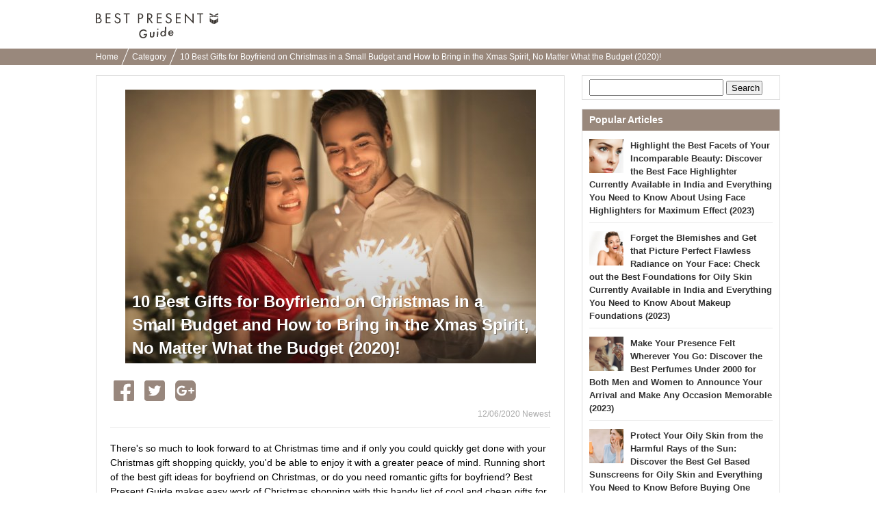

--- FILE ---
content_type: text/html; charset=UTF-8
request_url: https://bp-guide.in/AXusU3xe
body_size: 23445
content:
<!doctype html>
<html xmlns="http://www.w3.org/1999/xhtml" xml:lang="id" lang="id" xmlns:og="http://ogp.me/ns#" xmlns:fb="http://www.facebook.com/2008/fbml">
<head>
    <meta http-equiv="Content-Language" content="id" />
    <meta http-equiv="Content-Style-Type" content="text/css" />
    <meta http-equiv="Content-Script-Type" content="text/javascript" />
    <meta name="application-name" content="10 Best Gifts for Boyfriend on Christmas in a Small Budget and How to Bring in the Xmas Spirit, No Matter What the Budget (2020)!"/>

    <link rel="index contents" href="/" title="Home" />
    <link rel="top" href="https://bp-guide.in" />
    <meta http-equiv="X-UA-Compatible" content="IE=emulateIE7" />
    <!-- Google Tag Manager -->
<script>(function(w,d,s,l,i){w[l]=w[l]||[];w[l].push({'gtm.start':
        new Date().getTime(),event:'gtm.js'});var f=d.getElementsByTagName(s)[0],
        j=d.createElement(s),dl=l!='dataLayer'?'&l='+l:'';j.async=true;j.src=
        'https://www.googletagmanager.com/gtm.js?id='+i+dl;f.parentNode.insertBefore(j,f);
})(window,document,'script','dataLayer','GTM-WKQFWCS');</script>
<!-- End Google Tag Manager -->
    <title>10 Best Gifts for Boyfriend on Christmas in a Small Budget and How to Bring in the Xmas Spirit, No Matter What the Budget (2020)!</title>
<meta http-equiv="Content-Type" content="text/html; charset=utf-8"/>
<link rel="shortcut icon" type="image/x-icon" href="/static/images/favicon.ico"/>

<meta name="description" content="There&#039;s so much to look forward to at Christmas time and if only you could quickly get done with your Christmas gift shopping quickly, you&#039;d be able to enjoy it with a greater peace of mind. Running short of the best gift ideas for boyfriend on Christmas, or do you need romantic gifts for boyfriend? Best Present Guide makes easy work of Christmas shopping with this handy list of cool and cheap gifts for boyfriend on Christmas. Happy shopping!">
<meta name="keywords" content="">

<meta name="robots" content="noarchive">
<link rel="canonical" href="https://bp-guide.in/AXusU3xe" />

<meta property="og:locale" content="en_IN" />
<meta property="og:type" content="article" />
<meta property="og:title" content="10 Best Gifts for Boyfriend on Christmas in a Small Budget and How to Bring in the Xmas Spirit, No Matter What the Budget (2020)!" />
<meta property="og:description" content="There&#039;s so much to look forward to at Christmas time and if only you could quickly get done with your Christmas gift shopping quickly, you&#039;d be able to enjoy it with a greater peace of mind. Running short of the best gift ideas for boyfriend on Christmas, or do you need romantic gifts for boyfriend? Best Present Guide makes easy work of Christmas shopping with this handy list of cool and cheap gifts for boyfriend on Christmas. Happy shopping!" />
<meta property="og:url" content="https://bp-guide.in/AXusU3xe" />
<meta property="og:site_name" content="BP Guide India - Find the perfect gift, every time" />
<meta property="og:image" content="https://ds393qgzrxwzn.cloudfront.net/cat1/img/images/0/it4qDQo160.jpg" />

<meta property="article:tag" content="Gift"/>
<meta name="twitter:widgets:csp" content="on" />
<link rel="amphtml" href="https://bp-guide.in/AXusU3xe/amp" />

<meta property="fb:app_id" content="218653185299339" />

        <style type="text/css" media="all">﻿.l-block{margin-bottom:8px}html{overflow-y:scroll;background:#fff}body{-webkit-text-size-adjust:none;-ms-text-size-adjust:none;word-wrap:break-word}body,div,dl,dt,dd,ul,ol,li,h1,h2,h3,h4,h5,h6,object,iframe,pre,code,p,blockquote,form,fieldset,legend,table,th,td,caption,tbody,tfoot,thead{margin:0;padding:0}table{border-collapse:collapse;border-spacing:0}fieldset,img{border:none}address,caption,cite,code,dfn,em,strong,th,var{font-weight:normal}ul,ol{list-style:none}caption,th{text-align:left}h1,h2,h3,h4,h5,h6{font-size:100%;font-weight:normal}q::before,q::after{content:''}abbr,acronym{border:none;font-variant:normal}sup{vertical-align:text-top}sub{vertical-align:text-bottom}input,textarea,select{font-family:inherit;font-size:inherit;font-weight:inherit}legend{color:#000}a img,map a{border:none}a:hover,a:active,a:focus{outline:0}embed{width:100%}img{-ms-interpolation-mode:bicubic}body{font:13px/1.5 "ヒラギノ角ゴ Pro W3","Hiragino Kaku Gothic Pro","メイリオ",Meiryo,Osaka,sans-serif}* html body{font-family:"ＭＳ Ｐゴシック",sans-serif}*:first-child+html body{font-family:"メイリオ","ＭＳ Ｐゴシック",sans-serif}select,input,button,textarea,button{font:99% arial, sans-serif}.term-list{padding-left:20px}body{min-width:1000px;overflow:hidden}.clearfix:after{display:block;clear:both;content:""}.global-header{padding:16px 0 7px;background-color:#fff}.global-header__inner{width:1000px;margin:0 auto;padding:3px 0}.global-header__logo{float:left}.global-header__text{float:right;margin-top:5px}.global-header__logo-image{height:37px}.global-header::after{content:"";clear:both;display:block}.breadcrumbs{background-color:#99887c;height:24px;overflow:hidden;padding:0 8px}.breadcrumbs ul{width:1000px;margin:0 auto}.breadcrumbs ul li{display:inline-block;margin-right:6px}.breadcrumbs ul li a{color:#fff;font-size:12px;padding:0 10px 0 0;position:relative;text-decoration:none;line-height:24px}.breadcrumbs ul li a.withArrow::after{background-color:#fff;content:'';height:40px;position:absolute;right:0;top:-12px;-webkit-transform:rotate(22deg);transform:rotate(22deg);width:1px}.footer{padding-bottom:17px;padding-top:25px;background-color:#efece9;text-align:center}.footer__logo{display:inline-block;margin-bottom:18px}.footer__logo img{max-width:107px;vertical-align:middle}.footer__nav{list-style:none;margin:0 auto 4px;max-width:315px;padding:0}.footer__nav li{display:inline-block;margin-bottom:6px}.footer__nav li:first-child{padding-left:0}.footer__nav a{border-right:1px solid #3d3834;color:#3d3834;font-size:11px;padding:0 8px 0 6px;text-decoration:none}.footer__nav li:nth-child(3) a,.footer__nav li:last-child a{border-right:0;padding-right:0}.rootContainer{width:1000px;margin-left:auto;margin-right:auto}.rootContainer:after{content:"";clear:both;display:table}.mainContainer{width:685px;float:left}.sideContainer{width:300px;margin:15px 0;float:right}.paginator{padding:12px 0 10px;margin:0 0 10px;background:#f9f9f9;text-align:center}.paginator ol.pager{text-align:center}.paginator ol.pager{display:inline}.paginator ol.pager li{display:inline-block;margin-right:0}.paginator *:first-child+html ol.pager li{display:inline}.paginator ol.pager li.cur,.paginator ol.pager li.ect{background:#eee}.paginator ol.pager li a{background:#fff}.paginator ol.pager li.cur,.paginator ol.pager li.ect,.paginator ol.pager li.blk{display:inline-block;padding:8px 12px 7px;vertical-align:top}.paginator ol.pager li.nextpage,.paginator ol.pager li.prev{display:inline-block;padding:7px 12px 8px;vertical-align:top}.paginator ol.pager li.cur,.paginator ol.pager li.ect,.paginator ol.pager li.blk{border-bottom-width:2px;-moz-border-radius:4px;-webkit-border-radius:4px;-ms-border-radius:4px;-o-border-radius:4px;border-radius:4px;border:1px solid #eee}.paginator ol.pager li.cur,.paginator ol.pager li.ect,.paginator ol.pager li a{color:#999;font-size:14px;font-weight:bold}.paginator ol.pager li a:hover{background:#eee}.paginator ol.pager li.prev a,.paginator ol.pager li.nextpage a{border:none;padding:8px 0px 9px;border-radius:0;color:#245dbf;font-size:16px;background:none}.paginator ol.pager li.prev a:hover,.paginator ol.pager li.nextpage a:hover{text-decoration:underline}.sideContainer .sideBox{border:1px solid #ddd;margin-left:10px;margin-bottom:13px;background-color:#fff}.sideContainer .sideBox .title{background-color:#99887c;color:#fff;font-weight:bold;padding:5px 10px;font-size:14px}.sideContainer .sideBox .body{padding:0 10px}.sideContainer .sideBox .body ul.articleList li{padding:8px 0;margin:4px 0;border-bottom:1px solid #eee}.sideContainer .sideBox .body ul.articleList li img{float:left;padding-right:10px}.sideContainer .sideBox .body ul.articleList li a{text-decoration:none;font-weight:bold;color:#333}.sideContainer .sideBox ul.navigation li{width:100%;height:60px;float:left;border-bottom:1px solid #EEE;display:table}.sideContainer .sideBox ul.navigation li a{padding:0 20px 0 10px;font-size:15px;color:#3c3c3c;display:table-cell;vertical-align:middle;text-decoration:none}.sideContainer .sideBox ul.navigation li a:hover{background-color:#EEE}.sideContainer .sideBox ul.navigation li span.NavigationIcon{display:inline-block;width:45px;height:45px;margin-right:6px;background-size:45px;vertical-align:middle;border-radius:25px}.sideContainer .sideBox ul.navigation li span.label{width:auto;margin-left:2px;display:inline-block;overflow:hidden;white-space:nowrap;text-overflow:ellipsis;vertical-align:middle;font-weight:700}.sideContainer .sideBox .subTitle{color:#666;border-bottom:1px solid #ddd;margin-top:5px;margin-left:10px;margin-right:10px;font-size:13px;padding:5px 5px 5px 0px}.sideContainer ul.presentLink{padding:10px}.sideContainer ul.presentLink li{display:inline-block;color:#555;padding:4px 7px 0;height:22px;font-size:12px;background:#fff;border:solid 1px #eee;margin:0 5px 8px 0}.sideContainer ul.presentLink .pink{color:#f9c5dc}.sideContainer ul.presentLink li a{text-decoration:none}.searchBox{padding:5px 0}.searchBox input.searchQuery{width:70%;font-size:16px}.searchBox input.searchSubmit{width:20%}.rootCategories{margin-bottom:30px}.rootCategories p.title{border-bottom:2px solid #f65c10;margin-bottom:11px;padding:5px 0 5px 3px;font-size:20px;font-weight:bold}.rootCategories ul{border-left:1px solid #dddddd;border-top:1px solid #dddddd;margin:0;overflow:hidden;width:100%}.rootCategories ul li{width:50%;height:60px;float:left;border-bottom:1px solid #ddd;display:table}.rootCategories ul li a{padding:0 20px 0 15px;font-size:15px;color:#3c3c3c;display:table-cell;vertical-align:middle;text-decoration:none;border-right:1px solid #ddd}.rootCategories ul li a:hover{background-color:#EEE}.rootCategories ul li a span.footerCategoryIcon{display:inline-block;width:40px;height:40px;margin-right:6px;background-size:40px;vertical-align:middle}.rootCategories ul li a span.label{width:240px;margin-left:2px;display:inline-block;overflow:hidden;white-space:nowrap;text-overflow:ellipsis;vertical-align:middle}.mainContainer .message{padding:10px;font-size:16px}.mainContainer .mainArticleList{background-color:#fff;border:1px solid #ddd;padding:0 10px;margin:20px 0;display:block}.mainContainer .mainArticleList h2{border-bottom:2px solid #f65c10;margin-bottom:11px;padding:5px 0 5px 3px;font-size:20px;font-weight:bold}.mainArticleList .article{margin-bottom:6px}.mainArticleList .use-article-list-narrower-element .article{padding-left:25px;padding-right:25px}.mainArticleList .article .thumbnail{display:table-cell;vertical-align:middle;width:130px;padding-left:5px;padding-right:10px}.mainArticleList .article .contents{line-height:1.4em;display:table-cell;width:100%;vertical-align:text-top}.mainArticleList .article a,.mainArticleList .article a:link{text-decoration:none}.mainArticleList .article p.publishedDate{color:#aaa;font-size:12px}.mainArticleList .article p.title{font-size:18px;font-weight:bold;line-height:1.3em;color:#444}.mainArticleList .article p.description{padding-top:10px;color:#888}.notFoundPage{font-weight:bold;font-size:15px;border:1px solid #bbb;width:80%;margin:10px auto;padding:20px;border-radius:5px}.mainContainer .infoWrapper{background-color:#fff;border:1px solid #ddd;padding:15px;margin:20px 0px;display:block}.mainContainer .infoWrapper h1{padding:0 0 0 1px;margin-top:2px;margin-bottom:10px;border-bottom:2px solid #f65c10;font-size:20px;font-weight:bold;letter-spacing:1px}.mainContainer .infoWrapper h2{border-bottom:2px solid #eee;margin-bottom:11px;padding:0 0 0 3px;font-weight:bold;font-size:14px}.mainContainer .infoWrapper dt{margin-top:10px;padding:0 0 3px 3px;margin-bottom:3px;font-weight:bold;border-bottom:1px solid #eee}.mainContainer .infoWrapper dd{margin-bottom:10px;font-size:1.1em}.mainContainer .infoWrapper p{margin-bottom:10px;font-size:1.1em}.mainContainer .infoWrapper dd p{font-size:inherit}.mainContainer .infoWrapper ul{list-style:disc;padding-left:20px}.right{text-align:right !important}div.fbPageContainer{min-height:214px}a.instagramFollowButton{display:block;width:100%;height:64px;text-align:center;font-size:15px;color:#fff;text-decoration:none;box-sizing:border-box;border:#ddd solid 1px;border-bottom:#ccc solid 3px;border-radius:5px;background-color:#f65c10;margin-top:5px;padding:15px 0}a.instagramFollowButton:hover{background-color:#99887c}a.instagramFollowButton span{display:block;height:30px;width:70%;margin:auto;background-size:30px;background-image:url("/static/images/icon/instagram/glyph-logo_May2016@2x.png");background-repeat:no-repeat;padding-left:30px;line-height:30px}.articleViewWrapper{border:1px solid #ddd;padding:20px;margin:15px 0px;display:block;background-color:#fff}.articleViewWrapper .articleIntro .cover{width:100%;text-align:center;max-height:520px;overflow-y:hidden}.articleViewWrapper .articleIntro .cover .coverContent{display:inline-block}.articleViewWrapper .articleIntro .cover .titleAndImage{max-height:500px}.articleViewWrapper .articleIntro .cover .image{width:100%;background-color:#ECECEC;overflow:hidden;background-size:cover;background-position:center center;background-repeat:no-repeat}.articleViewWrapper .articleIntro .cover .articleIntroImageSource{color:#AAA;font-size:10px;text-align:left}.articleViewWrapper .articleIntro .cover .articleIntroImageSource a{color:#AAA;text-decoration:none}.articleViewWrapper .articleIntro .cover .articleTitleWrap{position:relative}.articleViewWrapper .articleIntro .cover .articleTitleWrap .shadowBack{position:absolute;bottom:5px;left:0;height:240px;width:100%;background-image:-webkit-linear-gradient(top, rgba(0,0,0,0.01), rgba(0,0,0,0.3));background-image:linear-gradient(top, rgba(0,0,0,0.01), rgba(0,0,0,0.3))}.articleViewWrapper .articleIntro .cover .articleTitleWrap h1{position:absolute;bottom:0;left:0;text-align:left;font-weight:bold;line-height:34px;font-size:24px;color:white;padding:10px;text-shadow:1px 1px 0 rgba(0,0,0,0.35)}.articleViewWrapper .article_published_date{padding-top:5px;text-align:right;color:#aaa;font-size:12px;border-bottom:1px solid #eee;padding-bottom:5px}.articleViewWrapper .description{font-size:14px;line-height:21px;padding-top:20px;padding-bottom:5px}.articleViewWrapper .articleElement:after{content:"";clear:both;display:table}.articleViewWrapper .editorCommentBox{margin-top:40px;-ms-border-radius:5px;-o-border-radius:5px;-moz-border-radius:5px;-webkit-border-radius:5px;border-radius:5px;padding:0;background-color:#f3f3f3}.articleViewWrapper .editorCommentBox .boxHeadline{-ms-border-radius:5px;-o-border-radius:5px;-moz-border-radius:5px;-webkit-border-radius:5px;border-radius:5px;padding:8px 5px 8px 10px;background-color:#ddd;font-weight:bold;color:#666}.articleViewWrapper .editorCommentBox .content{padding:8px}.articleViewWrapper .editorCommentBox p.title{padding-left:8px;font-size:17px;color:#444;border:none;font-weight:bold;letter-spacing:1px;margin-top:2px;margin-bottom:10px}.articleViewWrapper .editorCommentBox p.body{margin:3px 0 10px;padding:1px 25px 1px 10px}.articleViewWrapper .toc{margin-top:20px;border:1px solid #ccc;border-radius:5px;padding:15px}.articleViewWrapper .toc .title{font-size:17px;font-weight:bold;border-bottom:1px solid #ccc;padding-bottom:10px;margin-bottom:10px}.articleViewWrapper .toc ul{padding-left:10px}.articleViewWrapper .toc li{padding-top:7px;padding-bottom:7px;text-indent:-1em}.articleViewWrapper .toc a{font-size:15px;text-decoration:none;color:#222}.articleViewWrapper .toc a:hover{border-bottom:1px solid #222}.articleViewWrapper .toc li::before{content:'●';color:#99887c;padding-right:6px}.articleViewWrapper .backToTop{padding-top:12px;display:block;text-align:right}.articleViewWrapper .backToTop a{color:#222;font-size:14px;text-decoration:none}.articleViewWrapper .backToTop a::before{content:'▲';color:#99887c}.contextualKeywords{border:1px solid #ddd;padding:10px 20px;margin:15px 0}.contextualKeywords ul{display:inline}.contextualKeywords ul li{display:inline}.contextualKeywords a{font-size:13px;color:#0085cd;padding-left:5px;font-weight:700}.shareTop{padding:0 5px;margin-top:20px;margin-bottom:10px}.shareBottom{padding:0 5px;margin-top:25px;margin-bottom:10px}.socialBtn li{float:left;position:relative}.socialBtn li a{width:100%;height:100%;display:block;text-align:center;vertical-align:middle;color:#fff;text-decoration:none;font-weight:bold;padding-right:15px}.socialBtn li a img{float:left}.socialBtn li a span{float:left;display:inline-block}.shareTop .socialBtn li a{width:100%;height:100%;display:block;text-align:center;vertical-align:middle}.articleElement .articleDetail{float:right;width:48%}.articleElement{position:relative;margin-top:40px}.articleElement .articleMore{display:none;position:absolute;top:10px;right:10px}.articleElement:hover .articleMore{display:block}.articleElement p{font-size:16px;font-weight:normal;line-height:1.8;margin:0}.articleElement p.smallText{color:#AAA;font-size:10px}.articleElement p.smallText a,.title01 a{color:#AAA;text-decoration:none}.articleElement span.smallText{color:#AAA;font-size:11px}.articleElement span.smallText a{color:#AAA;text-decoration:none}.articleElement .info{margin:3px 0 0;padding:1px 25px 1px 10px}.articleElement .disabledLayer{position:absolute;background:#FFF;width:100%;height:100%;opacity:0.7}.articleElement .disabledMessage{width:100%;margin:0px auto;padding:10px;padding-top:10px;font-size:20px;color:black;font-weight:bold;position:absolute;background:#BBB;opacity:0.7}.articleAboutWriter{background-color:#F0F0F0;margin:40px 0px;padding:10px}.articleAboutWriter .box{margin-bottom:5px;font-size:14px}.articleAboutWriter .name{font-weight:bold}.articleAboutWriter .contact_email{padding-top:7px;margin-top:3px;border-top:1px solid #ddd}.articleEditorComment{margin-top:40px}.articleEditorComment h2{padding:0 0 0 15px;font-size:20px;font-weight:bold;line-height:1.4em;color:#333;border-left:3px solid #E75280;-webkit-font-smoothing:subpixel-antialiased;-moz-osx-font-smoothing:auto}.articleEditorComment .info{margin-top:40px}.article-element-auto-contextual-link{border-radius:4px;padding:0 20px;color:#555;border:1px solid #dedede}.article-element-auto-contextual-link__title{padding:6px;font-size:16px;font-weight:bold}.article-element-auto-contextual-link__list{padding:10px 0;border-top:1px solid #eaedf1;list-style:none}.article-element-auto-contextual-link__row{padding:5px;height:80px}.article-element-auto-contextual-link__row:nth-child(n+2){border-top:1px solid #eaedf1}.article-element-auto-contextual-link__row-link{display:flex;align-items:center;height:100%;text-decoration:none}.article-element-auto-contextual-link__row-title{color:#0085cd;font-size:13px;font-weight:700}.article-element-auto-contextual-link__row-image{width:70px;height:70px;margin-right:10px}.articleElement.html.style-bordered_list{border-radius:4px;border:1px solid #f65c10;padding:10px;color:#555}.articleElement.html.style-bordered_list p{font-weight:bold;font-size:16px;padding-bottom:8px}.articleElement.html.style-bordered_list ul{padding-left:20px}.articleElement.html.style-bordered_list ul li{line-height:1.5em;font-size:16px;list-style-type:disc;list-style-position:initial}.articleElement .articleImage{float:left;width:50%;margin-bottom:0;padding-bottom:0;line-height:0;text-align:center}.articleElement .articleImage img{max-width:100%}.articleElement .imageVia{color:#888;font-size:12px;padding-top:5px}.articleElement .imageVia a{color:#888;text-decoration:underline}.articleElement .articleImageLarge{margin-bottom:0px;padding-bottom:0;line-height:0;text-align:center}.articleElement .articleImageMedium{margin-bottom:0px;margin-left:20px;padding-bottom:0;line-height:0;text-align:center}.articleElement .articleImageLarge img{max-width:620px;max-height:450px}.articleElement .articleImageMedium img{max-width:450px;max-height:320px}.articleElement .sourceUrlMediumImage{padding-left:120px}.articleElement p.commentText{padding-left:14px;border-left:2px solid #D0D0D0;font-size:14px !important}.articleElement.articleElementImage img{max-width:100%;height:auto;background-color:#EEE}.article-element-link{text-align:right;margin-top:20px}.article-element-link__link,.article-element-link__link:hover{text-decoration:none}.article-element-link__standard-text{display:inline-block;padding-right:5px;font-style:normal;font-weight:normal;line-height:1;color:#7d7d7d;text-decoration:none;font-size:17px}.article-element-link__standard-text:hover{color:#7d7d7d}.article-element-link__standard-button{width:55%;background-color:#f28c4c;border-radius:50px;color:#fff;display:block;font-size:14px;margin:0 auto;padding:16px;position:relative;text-align:center;text-decoration:none;transition:opacity 0.5s}.article-element-link__standard-button:hover{background-color:#f28c4c;color:#fff;text-decoration:none}.article-element-link__standard-button::after{border:1px solid #fff;border-radius:25px;content:'';height:calc(100% - 8px);left:3px;position:absolute;top:3px;width:calc(100% - 8px)}.articleElement.listElement{color:#555}.articleElement.listElement p.title{font-weight:700;font-size:16px;padding-bottom:8px}.articleElement.listElement ul{padding-left:20px;list-style:none none}.articleElement.listElement li{line-height:1.5em;font-size:16px;list-style-type:disc;list-style-position:initial}.articleElement.presentElement .intro{margin-top:20px;padding:0px 10px;display:table;table-layout:fixed;vertical-align:top}.articleElement.presentElement .intro .image{padding-right:30px;display:table-cell;vertical-align:top}.articleElement.presentElement .intro .image img{width:250px}.articleElement.presentElement .intro .description{display:table-cell;vertical-align:top}.articleElement.presentElement .related_link{margin-top:20px;padding:6px;border:1px solid #DEDEDE;border-radius:5px}.articleElement.presentElement .related_link a{font-size:13px;text-decoration:none;color:#0085ce;font-weight:bold}.articleElement.presentElement .related_link a{font-size:13px;text-decoration:none;color:#0085ce;font-weight:bold}.articleElement.presentElement .related_link .related_link_title{background:transparent url(/v2/image/small_crown.png) 4px 15% no-repeat;margin-bottom:3px;padding:4px 3px 8px 30px;border-bottom:1px solid #DEDEDE;font-size:12px;font-weight:bold;color:#555}.articleElement.presentElement .related_link .link{padding:5px 10px}.articleElement.presentElement .related_link .icon{padding-right:5px}.articleElementProductItemForAsia .articleTitle{font-weight:bold;font-size:15px}.articleElementProductItemForAsia ul.productSubInfo{float:right;padding:6.5px 0;color:#999}.articleElementProductItemForAsia ul.productSubInfo li{position:relative;display:inline-block;padding-left:8px;float:left}.articleElementProductItemForAsia h3.article_element_title_middle{position:relative;display:inline-block;float:left}.articleElementProductItemForAsia .articleInner{margin-top:40px;clear:both}.articleElementProductItemForAsia .price{text-align:right}.articleElementProductItemForAsia .price span.label{font-size:15px;font-weight:bold;color:#000}.articleElementProductItemForAsia .price span.price{font-weight:bold;font-size:15px;color:#C00}.articleElementProductItemForAsia .productPageLink{text-align:right}.articleElementProductItemForAsia .productPageLink a{color:#245DC0;font-size:118%;font-weight:bold;padding-left:12px}.articleElementProductItemForAsia p.descriptionText{margin:8px 0 15px 0;padding-top:10px;font-size:14px !important}.articleElementProductItemForAsia .sourceUrl{padding-top:15px}.articleElementQuotation p.boldTitle{display:inline-block;padding-right:5px;color:#C0C0C0;font-family:FontAwesome;font-style:normal;font-weight:normal;line-height:1}.articleElement.relatedArticle.list_text_only,.articleElement.relatedArticle.list_with_image{border-radius:4px;padding:0 5px;color:#555;background-color:transparent}.articleElement.relatedArticle.list_text_only{border:1px solid #DDD}.articleElement.relatedArticle.list_text_only .boxTitle{padding:3px;font-size:12px;font-weight:bold}.articleElement.relatedArticle.list_text_only ul{list-style-type:none;margin:0;padding:0}.articleElement.relatedArticle.list_text_only p{margin:0px}.articleElement.relatedArticle.list_text_only a{display:block;font-size:13px;color:#0085cd;padding:7px 7px 7px 2em;text-decoration:none;border-top:1px solid #eaedf2;font-weight:bold;position:relative}.articleElement.relatedArticle.list_text_only a:before{content:"▶︎ ";color:#4d4d4d;position:absolute;left:0.8em}.articleElement.relatedArticle.list_with_image .boxTitle{padding:6px;font-size:16px;font-weight:bold}.articleElement.relatedArticle.list_with_image{border:1px solid #DDD}.articleElement.relatedArticle.list_with_image{padding:0 20px}.articleElement.relatedArticle.list_with_image .list{display:table;padding:10px 0;border-top:1px solid #eaedf1}.articleElement.relatedArticle.list_with_image .list a{text-decoration:none}.articleElement.relatedArticle.list_with_image .list .listThumbnail{width:80px}.articleElement.relatedArticle.list_with_image .list .listThumbnailImage{width:70px;height:70px;border-radius:0}.articleElement.relatedArticle.list_with_image .list .listThumbnail,.articleElement.relatedArticle.list_with_image .list .listText{display:table-cell;vertical-align:middle}.articleElement.relatedArticle.list_with_image .list .listText{font-size:13px;font-weight:bold;color:#0085cd}.articleElement.richLink{border-radius:4px;padding:0 5px;color:#555}.articleElement.richLink .boxTitle{padding:6px;margin:6px 0;font-size:16px;font-weight:bold}.articleElement.richLink{border:1px solid #DEDEDE}.articleElement.richLink{padding:0 20px}.articleElement.richLink .list{display:table;padding:10px 0;border-top:1px solid #eaedf1}.articleElement.richLink .list a{text-decoration:none}.articleElement.richLink .list .listThumbnail{width:80px}.articleElement.richLink .list .listThumbnailImage{width:70px;height:70px}.articleElement.richLink .list .listThumbnail,.articleElement.richLink .list .listText{display:table-cell;vertical-align:middle}.articleElement.richLink .list .listText{font-size:13px;font-weight:bold;color:#0085cd}.articleElement.richLink .list .listTextTitle{font-size:15px;padding-bottom:8px;font-weight:bold;color:#0085cd}.articleElement.richLink .list .listTextDescription{font-size:11px;color:#999;line-height:1.4em}.article-element-text__plain-text{font-size:16px;line-height:1.8;letter-spacing:normal;color:canvastext}.article-element-title__standard-large{padding:0;font-size:20px;font-weight:700;line-height:1.4em;color:#333;border-bottom:2px solid #f65c10}.article-element-title__standard-medium{border-left:6px solid #f65c10;padding-left:10px;font-weight:700;font-size:18px;line-height:1.8em}.article-element-title__standard-small{font-size:17px;font-weight:700;line-height:1.4em;color:#333;border-bottom:1px solid #ccc}.article-element-title__orange-background{background:#f28c4c;padding:12px;font-size:20px;line-height:inherit;font-weight:400;color:#fff;border-top:none;border-bottom:none}.article-element-title__orange-border{border:4px solid #f28c4c;background:transparent;padding:10px 14px;font-size:20px;line-height:inherit;font-weight:bold;color:#333}.article-element-title__ocher-background{background:#dcd0b7;color:#3c3733;padding:12px;font-weight:bold;font-size:17px}.articleElementTwitter p.boldTitle{position:relative;padding:0 0 5px;padding-left:0;background:none;color:#666;font-size:18px !important;font-weight:bold}.articleElement.youtubeElement div.youtubeFillingContainer{position:relative;width:100%;padding-bottom:56.25%;height:0}.articleElement.youtubeElement iframe{position:absolute;top:0;left:0;width:100%;height:100%}.article-instagram{display:flex;flex-direction:column;margin:15px auto 0;width:450px}.article-instagram__box{border:1px solid #dbdbdb;border-radius:3px;display:flex;flex-direction:column}.article-instagram__image{width:100%}.article-instagram__description{align-items:center;display:inline-flex;justify-content:space-between;margin:14px}.article-instagram__author{color:#999}.article-instagram__brand-icon{height:29px;width:29px}.article-instagram__source{color:#999;display:inline-block;font-size:smaller;margin-top:5px}.article-instagram__link{text-decoration:none}.article-styled__strong{font-weight:bolder}.article-styled__link{color:#f65c10}.article-styled__link:link,.article-styled__link:visited{color:#f65c10}.article-supervisor-profile-for-asia{display:flex;flex-direction:column;margin:30px 0}.article-supervisor-profile-for-asia__title{background-image:url("/image/article_supervisor_profile_title.svg");background-repeat:no-repeat;display:inline-block;height:27px;margin-left:25px;width:430px}.article-supervisor-profile-for-asia__list{display:inline-flex;flex-wrap:wrap;padding-top:15px}.article-supervisor-profile-for-asia__list-item{align-items:center;display:inline-flex;height:100px;justify-content:center;margin:0 10px 15px;width:100px}.article-supervisor-profile-for-asia__list-item-icon{background-position:center center;background-size:90px;border-radius:50%;cursor:pointer;height:90px;width:90px}.article-supervisor-profile-for-asia__list-item-icon--selected{border:3px solid #fff;box-shadow:0 0 0 2px #db5a33}.article-supervisor-profile-for-asia__description{border:1px solid #cbc3be;border-radius:10px;padding:15px 20px;transition:all 300ms}.article-supervisor-profile-for-asia__description-item{font-size:14px;padding-bottom:10px}.article-supervisor-profile-for-asia__description-item:last-child{padding-bottom:0}.article-supervisor-profile-for-asia__description-item--big{font-weight:bolder}a.itemBuyButton.defaultStyle,a.itemBuyButton.vividRedStyle{display:flex;justify-content:center;width:55%;box-sizing:border-box;padding:11px;margin:8px auto;-moz-border-radius:8px;-webkit-border-radius:8px;-ms-border-radius:8px;-o-border-radius:8px;border-radius:8px;background-color:#f65c10;font-size:17px;color:#FFF;letter-spacing:-1px;text-align:center;behavior:url(/v2/common/js/PIE.htc);text-decoration:none}a.itemBuyButton.redFrameStyle{display:block;width:80%;padding:10px 3px;margin:0px auto;border-radius:48px;border:1px solid #f65c10;background-color:#fdfdfd;color:#f65c10;text-decoration:none;font-weight:bold;text-align:center;box-shadow:0 -10px 15px 5px rgba(240,240,240,0.2) inset}.itemBuyButton__brandIcon{height:19px;width:23px;margin:auto 0;flex:none;background:url(data:image/svg+xml;charset=utf8,%3C%3Fxml%20version%3D%221.0%22%20encoding%3D%22utf-8%22%3F%3E%3Csvg%20version%3D%221.1%22%20id%3D%22a%22%20xmlns%3D%22http%3A%2F%2Fwww.w3.org%2F2000%2Fsvg%22%20x%3D%220px%22%20y%3D%220px%22%20viewBox%3D%22751.8%20764.4%2043.4%2052.2%22%20enable-background%3D%22new%20751.8%20764.4%2043.4%2052.2%22%20xml%3Aspace%3D%22preserve%22%3E%3Cpath%20fill%3D%22%23FFFFFF%22%20d%3D%22M774.4%2C816.6l11.4-4.8v-18.1l-11.4%2C4.5V816.6z%20M787.1%2C811.2l6.3-6.9v-17.8l-6.3%2C6.6V811.2z%20M761.5%2C811.8%20l11.4%2C4.8v-18.7l-11.4-4.5V811.8z%20M753.6%2C803.9l6.3%2C6.9v-18.1l-6.3-6.6V803.9z%20M785.9%2C782.3v-4.8l-11.4-1.2v5.1L785.9%2C782.3z%20M787.1%2C782.3l6.3%2C1.8v-4.8l-6.3-1.8V782.3z%20M761.5%2C782.3l11.4-1.2v-5.1l-11.4%2C1.2V782.3z%20M753.6%2C784.4l6.3-1.8v-4.8l-6.3%2C1.8V784.4%20z%20M793.4%2C767.2c0%2C0%2C2.1-1.5-0.3-2.7c-3-1.2-16%2C8.4-19.6%2C10.8c-3.3-2.4-16.6-12-19.6-10.8c-2.7%2C1.2-0.3%2C2.7-0.3%2C2.7s-3.9%2C1.2-0.3%2C3.6%20c4.2%2C3%2C15.6%2C4.5%2C19.6%2C4.8h-0.3c0%2C0%2C0.3%2C0%2C0.9%2C0c0.6%2C0%2C0.9%2C0%2C0.9%2C0s0%2C0-0.3%2C0c3.9-0.3%2C15.3-1.8%2C19.6-4.8%20C797.3%2C768.4%2C793.4%2C767.2%2C793.4%2C767.2z%22%2F%3E%3C%2Fsvg%3E) 0 50% no-repeat}.itemBuyButton__label:before{page-break-after:auto}.product_official_link{text-align:right;margin:10px 0}.product_official_link__text{color:#7d7d7d;text-decoration:none;font-size:16px}.product_official_link__text:before{content:'▶';color:#7d7d7d;padding-right:6px}.article-element-image__source-text{font-size:13px;text-align:start}.article-element-text__message{background-color:#fff;border:1px solid  #bbb;border-radius:5px;padding:13px}.article-element-text__centering{text-align:center}.article-element-text__quoting{border-bottom:2px solid #99887c;border-top:2px solid #99887c;box-sizing:border-box;margin:0 auto;max-width:450px;padding:38px 23px 36px;position:relative}.article-element-text__quoting::before{background:url('data:image/svg+xml;utf8,<svg version="1.1" id="a" xmlns="http://www.w3.org/2000/svg" xmlns:xlink="http://www.w3.org/1999/xlink" x="0px" y="0px" viewBox="0 0 19.296 14.957" enable-background="new 0 0 19.296 14.957" xml:space="preserve"> <path id="b" fill="#99887D" d="M14.604,8.325c0.105,1.199,0.351,1.693,1.164,2.327c0.74,0.635,1.588,0.918,3.281,1.165l-1.729,3.14 c-1.905-0.318-2.751-0.636-3.773-1.376c-1.624-1.199-2.576-3.105-2.576-5.256V0h8.325v8.325H14.604z M3.633,8.325 c0.106,1.199,0.352,1.693,1.165,2.327c0.775,0.635,1.622,0.918,3.279,1.165l-1.727,3.14c-1.905-0.318-2.751-0.636-3.775-1.376 C0.952,12.382,0,10.477,0,8.325V0h8.325v8.325H3.633z"/></svg>') no-repeat;background-size:100%;content:'';height:15px;left:5px;position:absolute;top:10px;width:20px}.article-element-text__quoting::after{background:url('data:image/svg+xml;utf8,<svg version="1.1" id="1" xmlns="http://www.w3.org/2000/svg" xmlns:xlink="http://www.w3.org/1999/xlink" x="0px" y="0px" viewBox="0 0 19.296 14.957" enable-background="new 0 0 19.296 14.957" xml:space="preserve"> <path fill="#99887D" d="M0,8.325V0h8.326v8.325c0,2.152-0.953,4.057-2.577,5.256c-1.022,0.741-1.868,1.058-3.773,1.376 l-1.73-3.139c1.693-0.248,2.541-0.529,3.281-1.164c0.812-0.636,1.059-1.13,1.164-2.329H0z M10.971,8.325V0h8.325v8.325 c0,2.152-0.952,4.057-2.574,5.256c-1.024,0.741-1.87,1.058-3.775,1.376l-1.728-3.139c1.657-0.248,2.504-0.529,3.279-1.164 c0.812-0.636,1.059-1.13,1.165-2.329H10.971z"/></svg>') no-repeat;background-size:100%;bottom:15px;content:'';height:15px;position:absolute;right:7px;width:20px}.article-element-text__board{background:#fff;background:linear-gradient(135deg, transparent 13px, #fff 0);border:2px solid #f3e2c0;box-sizing:border-box;margin:0 auto 13px;padding:30px 20px 25px 35px;position:relative}.article-element-text__board::before{background:linear-gradient(to left bottom, transparent 50%, #f3e2c0 0, #f3e2c0) 100% 0 no-repeat;border-bottom-left-radius:inherit;content:'';height:23px;left:1px;position:absolute;top:-25px;transform:translateY(0) rotate(275deg);transform-origin:bottom right;width:22px;z-index:2}.article-element-text__board::after{background:linear-gradient(to left bottom, transparent 50%, #fff 0, #fff) 100% 0 no-repeat;border-bottom-left-radius:inherit;content:'';height:30px;left:-28px;position:absolute;top:-11px;transform:translateY(0) rotate(91deg);transform-origin:bottom right;width:25px;z-index:1}.article-element-text__board p.article-element-text__board-text{font-size:14px;line-height:2.3;font-weight:bold}.article-element-text__quoting p.article-element-text__quoting-text{font-size:14px;color:#846956}.article-supervisor-comment-for-asia{margin:35px 0 0}.article-supervisor-comment-for-asia__logo{width:80px}.article-supervisor-comment-for-asia__head--left-profile,.article-supervisor-comment-for-asia__head--right-profile{display:flex;margin:-5px 12px 3px}.article-supervisor-comment-for-asia__head--right-profile{flex-direction:row-reverse}.article-supervisor-comment-for-asia__head-avatar{position:relative;align-items:center;border:2px solid #dc591f;border-radius:50%;box-sizing:content-box;display:flex;height:60px;margin:0 14px 10px;padding:2px;width:60px}.article-supervisor-comment-for-asia__brand-logo-margin{height:15px}.article-supervisor-comment-for-asia__brand-logo{position:absolute;top:-25px;left:-20px}.article-supervisor-comment-for-asia__head-avatar-img{border-radius:50%;height:60px;width:60px}.article-supervisor-comment-for-asia__head-name--right-profile,.article-supervisor-comment-for-asia__head-name--left-profile{color:#3b3732;font-size:15px;font-weight:bold;margin:8px 0 0}.article-supervisor-comment-for-asia__head-name--right-profile{text-align:right}.article-supervisor-comment-for-asia__head-position{display:block;font-size:13px;font-weight:normal;margin-bottom:4px}.article-supervisor-comment-for-asia__content--right-profile,.article-supervisor-comment-for-asia__content--left-profile{border:1px solid #98877c;border-radius:5px;color:#3b3732;font-size:15px;line-height:1.8;padding:16px;position:relative}.article-supervisor-comment-for-asia__content--right-profile::after,.article-supervisor-comment-for-asia__content--left-profile::after{border:8px solid rgba(255,255,255,0);bottom:100%;content:'';height:0;pointer-events:none;position:absolute;width:0}.article-supervisor-comment-for-asia__content--right-profile::before,.article-supervisor-comment-for-asia__content--left-profile::before{border:9px solid rgba(152,135,124,0);border-bottom:9px solid #98877c;bottom:100%;content:'';height:0;pointer-events:none;position:absolute;width:0}.article-supervisor-comment-for-asia__content--left-profile{background-color:#fff}.article-supervisor-comment-for-asia__content--left-profile::after{left:48px;border-bottom:8px solid #fff}.article-supervisor-comment-for-asia__content--left-profile::before{left:48px;margin-left:-1px}.article-supervisor-comment-for-asia__content--right-profile{background-color:#fffafa}.article-supervisor-comment-for-asia__content--right-profile::after{right:48px;border-bottom:8px solid #fffafa}.article-supervisor-comment-for-asia__content--right-profile::before{right:48px;margin-right:-1px}.block{background-color:#fff;margin-bottom:18px;overflow:hidden}.block--icon-decoratable{overflow:visible;position:relative}.block--top-footer-link{padding:21px}.block-header{margin-bottom:24px;text-align:center}.block-header__title{color:#111;display:inline-block;font-size:17px;font-weight:bold;margin:0 auto;padding:36px 0 0;min-width:216px}.block-header__description{color:#555;font-size:12px;line-height:1.33333333;padding:0 23px;text-align:center;margin:12px 0}.block-header--arrow{margin-bottom:17px}.block-header--arrow .block-header__title{border-bottom:1px solid #494949;margin-bottom:6px;padding:51px 0 11px;position:relative}.block-header--arrow .block-header__title::after{background:url("/image/block-header-arrow.jpg") no-repeat;background-size:cover;bottom:-8px;content:'';height:8px;left:calc((100% - 13px) / 2);position:absolute;width:13px}.article-carousel{padding:25px 0 16px;position:relative}.article-carousel__items{margin:0 auto 23px;width:548px;position:relative}.article-carousel__item{display:block;position:relative;text-decoration:none;width:100%;margin:0 10px}.article-carousel__img{margin-bottom:5px;vertical-align:middle;width:528px;height:348px;pointer-events:none}.article-carousel__title{background-color:#fff;color:#f65c10;font-size:15.5px;line-height:1.78;text-align:left;width:528px}.article-carousel__dots{background-color:#fff;text-align:center}.article-carousel__dot{background-color:#dfd9d4;border-radius:50%;display:inline-block;height:6px;margin-left:5px;width:6px}.article-carousel__dot:hover{background-color:#856c5b;cursor:pointer}.article-carousel__dot:first-child{margin-left:0}.article-carousel__dot--active{background-color:#856c5b}.article-carousel__dot--large{height:11px;margin-left:5px;width:11px}.props-ad-slot{text-align:center}.top-categories-tile{padding-bottom:25px;position:relative}.top-categories-tile__items{display:flex;flex-wrap:wrap;justify-content:space-between;margin:20px 30px 0}.top-categories-tile__item{margin:0 0 17px;overflow:hidden;text-decoration:none;width:112px}.top-categories-tile__img{border:1px solid #e1dcd9;vertical-align:middle;width:100%}.top-categories-tile__title{align-items:center;color:#3d3834;display:flex;font-size:13px;height:50px;justify-content:center;line-height:1.15;margin:0;text-align:center}.top-categories-tile__title--pastel-pink{background-color:#ffdbe2}.top-categories-tile__title--lily-white{background-color:#e4f8ff}.top-categories-tile__title--scotch-mist{background-color:#fffdda}.top-categories-tile__title--oasis{background-color:#fee9d5}.top-categories-tile__title--frosted-mint{background-color:#e3fff1}.top-categories-tile__title--blue-chalk{background-color:#f8e1ff}.top-categories-tile__title--oyster-bay{background-color:#dbf9ff}.top-categories-tile__title--rice-flower{background-color:#efffe4}.top-categories-tile__title--fog{background-color:#dadeff}.top-categories-tile__title--china-ivoryk{background-color:#fbffec}
</style>

        <script type="text/javascript" defer src="/static/js/pc.bundle.min.js?29db163f21b60b15306cb0d09305d0d8" async></script>
                <script type="text/javascript" src="//xhr.invl.co/magic/12251/auto.js"></script>
</head>
<body>
<!-- Google Tag Manager (noscript) -->
<noscript><iframe src="https://www.googletagmanager.com/ns.html?id=GTM-WKQFWCS"
                  height="0" width="0" style="display:none;visibility:hidden"></iframe></noscript>
<!-- End Google Tag Manager (noscript) -->
<div id="fb-root"></div>
<script>(function(d, s, id) {
    var js, fjs = d.getElementsByTagName(s)[0];
    if (d.getElementById(id)) return;
    js = d.createElement(s); js.id = id;
    js.src = "//connect.facebook.net/en_GB/sdk.js#xfbml=1&version=v2.9&appId=218653185299339";
    fjs.parentNode.insertBefore(js, fjs);
}(document, 'script', 'facebook-jssdk'));</script><script>window.twttr = (function(d, s, id) {
    var js, fjs = d.getElementsByTagName(s)[0],
            t = window.twttr || {};
    if (d.getElementById(id)) return t;
    js = d.createElement(s);
    js.id = id;
    js.src = "https://platform.twitter.com/widgets.js";
    fjs.parentNode.insertBefore(js, fjs);

    t._e = [];
    t.ready = function(f) {
        t._e.push(f);
    };

    return t;
}(document, "script", "twitter-wjs"));</script><script src="https://apis.google.com/js/platform.js" async defer>
    {lang: 'ja'}
</script>
<div class="global-header">
    <div class="global-header__inner clearfix">
        <div class="global-header__logo">
            <a href="/" id="logo"><img class="global-header__logo-image" src="/static/images/logo.svg" alt="BP Guide India - Find the perfect gift, every time" id="logo"></a>
        </div>
    </div>
</div>
<div class="breadcrumbs">
    <ul itemscope itemtype="http://schema.org/BreadcrumbList">
                    <li itemprop="itemListElement" itemscope itemtype="http://schema.org/ListItem">
                                    <a itemprop="item" href="https://bp-guide.in/" class="withArrow">
                        <span itemprop="name">Home</span>
                    </a>
                                <meta itemprop="position" content="1">
            </li>
                    <li itemprop="itemListElement" itemscope itemtype="http://schema.org/ListItem">
                                    <a itemprop="item" href="#global-footer-links" class="withArrow">
                        <span itemprop="name">Category</span>
                    </a>
                                <meta itemprop="position" content="2">
            </li>
                    <li itemprop="itemListElement" itemscope itemtype="http://schema.org/ListItem">
                                    <a itemprop="item" href="https://bp-guide.in/AXusU3xe">
                        <span itemprop="name">10 Best Gifts for Boyfriend on Christmas in a Small Budget and How to Bring in the Xmas Spirit, No Matter What the Budget (2020)!</span>
                    </a>
                                <meta itemprop="position" content="3">
            </li>
            </ul>
</div>
<div class="rootContainer">
    <div class="mainContainer">
        <article role="article"  class="articleViewWrapper">
            <div itemprop="image" src="https://ds393qgzrxwzn.cloudfront.net/resize/c150x150/cat1/img/images/0/it4qDQo160.jpg" ></div>
            <div class="articleIntro clearfix">
    <div class="">
        <div class="cover">
            <div class="coverContent">
                <div class="imageAndTitle">
                    <img class="image" src="https://ds393qgzrxwzn.cloudfront.net/resize/m600x500/cat1/img/images/0/it4qDQo160.jpg" alt="10 Best Gifts for Boyfriend on Christmas in a Small Budget and How to Bring in the Xmas Spirit, No Matter What the Budget (2020)!">
                    <div class="articleTitleWrap">
                        <div class="shadowBack"></div>
                        <h1 class="articleTitle" itemprop="headline name">10 Best Gifts for Boyfriend on Christmas in a Small Budget and How to Bring in the Xmas Spirit, No Matter What the Budget (2020)!</h1>
                    </div>
                </div>
                            </div>
        </div>
        <div class="shareTop clearfix">
    <ul class="socialBtn">
        <li>
            <a data-vars-link-category="Social_top_facebook"
               href="https://www.facebook.com/sharer/sharer.php?u=https%3A%2F%2Fbp-guide.in%2FAXusU3xe"
               onclick="FB.AppEvents.logEvent('share'); window.open(this.href, 'FBwindow', 'width=650, height=450, menubar=no, toolbar=no, scrollbars=yes'); return false;"
               class="clearfix"
            >
                <img src="/static/images/icon/facebook.svg" height="30" width="30" alt="Facebook Share" />
            </a>
        </li>
        <li>
            <a data-vars-link-category="Social_top_twitter"
               href="https://twitter.com/share?url=https%3A%2F%2Fbp-guide.in%2FAXusU3xe&amp;text=10%20Best%20Gifts%20for%20Boyfriend%20on%20Christmas%20in%20a%20Small%20Budget%20and%20How%20to%20Bring%20in%20the%20Xmas%20Spirit%2C%20No%20Matter%20What%20the%20Budget%20%282020%29%21"
               onclick="window.open(this.href, '', 'menubar=no,toolbar=no,resizable=yes,scrollbars=yes,height=600,width=600'); return false;"
               class="clearfix"
            >
                <img src="/static/images/icon/twitter.svg" height="30" width="30" alt="Tweet" />
            </a>
        </li>
        <li>
            <a data-vars-link-category="Social_top_google-plus"
               href="https://plus.google.com/share?url=https%3A%2F%2Fbp-guide.in%2FAXusU3xe"
               onclick="window.open(this.href,'', 'menubar=no,toolbar=no,resizable=yes,scrollbars=yes,height=600,width=600'); return false;"
               class="clearfix"
            >
                <img src="/static/images/icon/google_plus.svg" height="30" width="30" alt="Google Plus Share" />
            </a>
        </li>
    </ul>
</div>
        <div class="article_published_date" style="padding-top:0; padding-bottom:10px;">
                                    <div class="fb-share-button" data-href="https://bp-guide.in/AXusU3xe" data-layout="button_count" data-size="small" data-mobile-iframe="true" style="float:left; margin-left:5px;">
                <a class="fb-xfbml-parse-ignore" rel="noopener noreferrer" target="_blank" href="https://www.facebook.com/sharer/sharer.php?u=https%3A%2F%2Fbp-guide.in%2FAXusU3xe&amp;src=sdkpreparse">Share</a>
            </div>
                        <time itemprop="dateModified" content="2020-06-12">
                  12/06/2020 Newest
            </time>
        </div>
        <div class="clearfix">
            <p itemprop="description" class="description">
                There&#039;s so much to look forward to at Christmas time and if only you could quickly get done with your Christmas gift shopping quickly, you&#039;d be able to enjoy it with a greater peace of mind. Running short of the best gift ideas for boyfriend on Christmas, or do you need romantic gifts for boyfriend? Best Present Guide makes easy work of Christmas shopping with this handy list of cool and cheap gifts for boyfriend on Christmas. Happy shopping!
            </p>
        </div>
    </div>
</div>
<!-- /articleIntro -->

            <div class="toc">
                <div class="title">Table of contents</div>
                <ul>
                                        <li><a href="#article_element_27166" rel="nofollow">Getting into and Celebrating the Christmas Spirit </a></li>
                                        <li><a href="#article_element_27168" rel="nofollow">3 Christmas Facts You Probably Didn&#039;t Know </a></li>
                                        <li><a href="#article_element_27176" rel="nofollow">10 Top Gift Ideas for Boyfriend on Christmas </a></li>
                                        <li><a href="#article_element_27198" rel="nofollow">Here&#039;s How You Can Make Christmas Extra Special  </a></li>
                                        <li><a href="#article_element_27202" rel="nofollow">Bonus Tips on What to Do on Christmas </a></li>
                                    </ul>
            </div>

            <section itemprop="articleBody" >
                                                        <div class="rankingSection articleElement article-element-auto-contextual-link">
    <div class="article-element-auto-contextual-link__title">
        Related articles
            </div>
    <ul class="article-element-auto-contextual-link__list">
            <li class="article-element-auto-contextual-link__row">
            <a
               data-vars-link-action="Click-Link-Internal"
               data-vars-link-category="ArticleElement-AutoContextualLink"
               data-vars-link-label="https://bp-guide.in/AXESOOEw"
               data-element-type="auto_contextual_link"
               data-element-id="27204"
               class="article-element-auto-contextual-link__row-link"
               href="https://bp-guide.in/AXESOOEw"
               target="_blank"
            >
                                <img class="article-element-auto-contextual-link__row-image" src="https://ds393qgzrxwzn.cloudfront.net/resize/c140x140/cat1/img/images/0/0rBq9vBUix.jpg">
                                <span class="article-element-auto-contextual-link__row-title">Surprise Your Boyfriend with the Best Gift this Christmas: 12 Gifts for Boyfriend for Christmas </span>
            </a>
        </li>
            <li class="article-element-auto-contextual-link__row">
            <a
               data-vars-link-action="Click-Link-Internal"
               data-vars-link-category="ArticleElement-AutoContextualLink"
               data-vars-link-label="https://bp-guide.in/AXJdkW3G"
               data-element-type="auto_contextual_link"
               data-element-id="27204"
               class="article-element-auto-contextual-link__row-link"
               href="https://bp-guide.in/AXJdkW3G"
               target="_blank"
            >
                                <img class="article-element-auto-contextual-link__row-image" src="https://ds393qgzrxwzn.cloudfront.net/resize/c140x140/cat1/img/images/0/KNGXT2rn2u.jpg">
                                <span class="article-element-auto-contextual-link__row-title">The 10 Best Gifts to Gift Your Boyfriend for Christmas in 2019: Surprise Him with Something Sweet and Thoughtful to Warm Him This Christmas!</span>
            </a>
        </li>
            <li class="article-element-auto-contextual-link__row">
            <a
               data-vars-link-action="Click-Link-Internal"
               data-vars-link-category="ArticleElement-AutoContextualLink"
               data-vars-link-label="https://bp-guide.in/AXk2Agka"
               data-element-type="auto_contextual_link"
               data-element-id="27204"
               class="article-element-auto-contextual-link__row-link"
               href="https://bp-guide.in/AXk2Agka"
               target="_blank"
            >
                                <img class="article-element-auto-contextual-link__row-image" src="https://ds393qgzrxwzn.cloudfront.net/resize/c140x140/cat1/img/images/0/l093ifivP3.jpg">
                                <span class="article-element-auto-contextual-link__row-title">Need Ideas for a Gift for Boyfriend on Christmas? Here&#039;s a List of 10 Gifts to Buy in 2018</span>
            </a>
        </li>
        </ul>
</div>

                                                                            <div class="backToTop"><a href="#logo" rel="nofollow">Back to top</a></div>
                                        <div class="articleElement article-element-title" id="article_element_27166">
    <h2 class="article-element-title__orange-background">Getting into and Celebrating the Christmas Spirit </h2>
</div>

                                                                    <div class="articleElement articleElementImage mb0">
    <div class="articleInner clearfix">
        <div>
                
    

    
<img src="https://ds393qgzrxwzn.cloudfront.net/resize/m720x480/cat1/img/images/0/KgzwVyesnz.jpg" style="display:block; margin:0 auto;" width="1000" height="681">
        </div>
                    <div class="imageVia article-element-image__source-text">
                <span>Source</span>
                                    <a href="http://www.shutterstock.com/"
                       target="_blank"
                       rel="nofollow noopener noreferrer">shutterstock.com I Christmas morning</a>
                            </div>
            </div>
</div>
    
                                                        <div class="rankingSection articleElement articleElementText plain article-styled article-element-text">
    <div class="article-element-text__plain">
        <p class="article-element-text__plain-text">
            As the winter months roll in, the Christmas spirit takes everybody by storm. It is always a time of merriment and fun; also, Christmas is a time when people can take out time from their otherwise hectic schedule and spend more quality time with loved ones. With the holiday season in full swing, people have ample opportunities to make their loved ones feel valued and special in ways more than one. After all, celebrating Christmas is all about the spirit of giving, spreading happiness and joy among one and all.
        </p>
    </div>
</div>

                                                                            <div class="backToTop"><a href="#logo" rel="nofollow">Back to top</a></div>
                                        <div class="articleElement article-element-title" id="article_element_27168">
    <h2 class="article-element-title__orange-background">3 Christmas Facts You Probably Didn&#039;t Know </h2>
</div>

                                                        <div class="rankingSection articleElement articleElementText plain article-styled article-element-text">
    <div class="article-element-text__plain">
        <p class="article-element-text__plain-text">
            Even though the Christmas festival has been around for centuries, however, the current way of celebrating the festival has only evolved in the past few decades. Certain important events through the course of time have helped shape up the festival in the way it is today. There are also some really interesting aspects to Christmas that we are sure you wouldn’t know; read on to see the top 3 lesser known facts about the joyful festival of Christmas.
        </p>
    </div>
</div>

                                                        <div class="articleElement article-element-title" id="article_element_27170">
    <h3 class="article-element-title__ocher-background">#1 Alabama Was the First State in the USA to Officially Recognize Christmas in 1836</h3>
</div>

                                                                    <div class="articleElement articleElementImage mb0">
    <div class="articleInner clearfix">
        <div>
                
    

    
<img src="https://ds393qgzrxwzn.cloudfront.net/resize/m720x480/cat1/img/images/0/Zu7BjZhvw2.jpg" style="display:block; margin:0 auto;" width="1000" height="664">
        </div>
                    <div class="imageVia article-element-image__source-text">
                <span>Source</span>
                                    <a href="http://www.shutterstock.com/"
                       target="_blank"
                       rel="nofollow noopener noreferrer">shutterstock.com I Christmas star</a>
                            </div>
            </div>
</div>
    
                                                        <div class="rankingSection articleElement articleElementText plain article-styled article-element-text">
    <div class="article-element-text__plain">
        <p class="article-element-text__plain-text">
            It was the state of Alabama that first recognised the festival officially as early as in the year 1836 itself. For a few decades some groups in USA viewed the festival as a decadent holiday and banned all sorts of Christmas celebrations; penalties were also imposed by others. Not many know this, but, Christmas wasn’t declared an officially recognised holiday in the United States until June, 1870 and since then the craze for the festival has grown in leaps and bounds; an estimated 3 billion Christmas cards are sent in the United States of America alone.
        </p>
    </div>
</div>

                                                        <div class="articleElement article-element-title" id="article_element_27172">
    <h3 class="article-element-title__ocher-background">#2 Santa Claus is Based on a Real Person</h3>
</div>

                                                                    <div class="articleElement articleElementImage mb0">
    <div class="articleInner clearfix">
        <div>
                
    

    
<img src="https://ds393qgzrxwzn.cloudfront.net/resize/m720x480/cat1/img/images/0/1Yi9fEt6nQ.jpg" style="display:block; margin:0 auto;" width="1000" height="644">
        </div>
                    <div class="imageVia article-element-image__source-text">
                <span>Source</span>
                                    <a href="http://www.shutterstock.com/"
                       target="_blank"
                       rel="nofollow noopener noreferrer">shutterstock.com I Santa Claus</a>
                            </div>
            </div>
</div>
    
                                                        <div class="rankingSection articleElement articleElementText plain article-styled article-element-text">
    <div class="article-element-text__plain">
        <p class="article-element-text__plain-text">
            The character of Santa Claus is probably the most loved, most featured character in the world. Bordering on the realms of reality and fiction, not many know, though, that he is actually based on a real-life person. St. Nikolas of Myra, born in Patara (in modern-day Turkey) in the 4th century is the world’s most popular non-Biblical saint and is the inspiration behind the character and fables of Santa Claus. After Mary, he is one of the most often portrayed characters by artists and is also the patron saint of New York City.
        </p>
    </div>
</div>

                                                        <div class="articleElement article-element-title" id="article_element_27174">
    <h3 class="article-element-title__ocher-background">#3 Christmas Stockings Evolved from Three Poor Sisters</h3>
</div>

                                                                    <div class="articleElement articleElementImage mb0">
    <div class="articleInner clearfix">
        <div>
                
    

    
<img src="https://ds393qgzrxwzn.cloudfront.net/resize/m720x480/cat1/img/images/0/Bbp4No8eBq.jpg" style="display:block; margin:0 auto;" width="1000" height="620">
        </div>
                    <div class="imageVia article-element-image__source-text">
                <span>Source</span>
                                    <a href="http://www.shutterstock.com/"
                       target="_blank"
                       rel="nofollow noopener noreferrer">shutterstock.com I Christmas stockings</a>
                            </div>
            </div>
</div>
    
                                                        <div class="rankingSection articleElement articleElementText plain article-styled article-element-text">
    <div class="article-element-text__plain">
        <p class="article-element-text__plain-text">
            Allegedly, there were three very poor sisters who couldn’t afford dowry for a marriage and were doomed to live a life of prostitution only. They put up their stocking to hang by the fireplace every night. One night, the wealthy Bishop Saint Nicholas of Smyrna crept down their chimney and filled their stockings with gold coins, thus, giving rise to this tradition of hanging stockings on the night before Christmas; this is still practiced in modern times.
        </p>
    </div>
</div>

                                                                            <div class="backToTop"><a href="#logo" rel="nofollow">Back to top</a></div>
                                        <div class="articleElement article-element-title" id="article_element_27176">
    <h2 class="article-element-title__orange-background">10 Top Gift Ideas for Boyfriend on Christmas </h2>
</div>

                                                                    <div class="articleElement articleElementImage mb0">
    <div class="articleInner clearfix">
        <div>
                
    

    
<img src="https://ds393qgzrxwzn.cloudfront.net/resize/m720x480/cat1/img/images/0/J4InIySjdm.jpg" style="display:block; margin:0 auto;" width="1000" height="667">
        </div>
                    <div class="imageVia article-element-image__source-text">
                <span>Source</span>
                                    <a href="http://www.shutterstock.com/"
                       target="_blank"
                       rel="nofollow noopener noreferrer">shutterstock.com I Christmas gifts</a>
                            </div>
            </div>
</div>
    
                                                        <div class="rankingSection articleElement articleElementText plain article-styled article-element-text">
    <div class="article-element-text__plain">
        <p class="article-element-text__plain-text">
            Christmas is all about love, fun and family, and gifts are a big part about the whole Christmas spirit, the vibe around the festival. Even the gifts that you select for your family and loved ones should not only be useful and fun but also reflect the Christmas spirit to make it extra special. Finding the perfect romantic gifts for boyfriend might be slightly difficult, however, we tried to make it easier for you by finding the top 10 trending Christmas gift ideas that he would definitely love. Read further to see the best gift ideas for boyfriend on Christmas.
        </p>
    </div>
</div>

                                                        <div class="articleElement article-element-title" id="article_element_27178">
    <h3 class="article-element-title__ocher-background">24K Red Gold Rose </h3>
</div>

                                                                    <div class="articleElement articleElementImage mb0">
    <div class="articleInner clearfix">
        <div>
                
    

    
<img src="https://ds393qgzrxwzn.cloudfront.net/resize/m720x480/cat1/img/images/0/5ZbDNaXu8i.jpg" style="display:block; margin:0 auto;" width="832" height="832">
        </div>
                    <div class="imageVia article-element-image__source-text">
                <span>Source</span>
                                    <a href="https://www.flipkart.com/jaipurcrafts-24k-red-gold-rose-10-inches-gift-box-best-loves-ones-valentine-s-day-mother-s-anniversary-birthday-friendship-day-special-artificial-flower/p/itmeycm2d9yhxrf6?"
                       target="_blank"
                       rel="nofollow noopener noreferrer">flipkart.com I gold plated red rose</a>
                            </div>
            </div>
</div>
    
                                                        <div class="rankingSection articleElement articleElementText plain article-styled article-element-text">
    <div class="article-element-text__plain">
        <p class="article-element-text__plain-text">
            Flowers are the all-time romantic gifts for boyfriend and roses always take the cake. One of the best gifts to give to your boyfriend is the 24K red gold rose available on Flipkart. A 10 inch artificial rose with 99.99 per cent 24K gold plated leaf is a romantic gift, and, it also comes in a beautiful gift box with a delicate covering. It is also affordable at a price of just Rs.359. Plus, what with the whole Christmas-y spirit and vibe all around, a gold red rose is a perfect gift. Buy it <a href="https://www.flipkart.com/jaipurcrafts-24k-red-gold-rose-10-inches-gift-box-best-loves-ones-valentine-s-day-mother-s-anniversary-birthday-friendship-day-special-artificial-flower/p/itmeycm2d9yhxrf6?" class="article-styled__link" target="_blank" rel="nofollow noreferrer noopener" data-vars-link-action="Click-Link-External" data-vars-link-category="ArticleStyled" data-vars-link-label="https://www.flipkart.com/jaipurcrafts-24k-red-gold-rose-10-inches-gift-box-best-loves-ones-valentine-s-day-mother-s-anniversary-birthday-friendship-day-special-artificial-flower/p/itmeycm2d9yhxrf6?">here</a>.
        </p>
    </div>
</div>

                                                        <div class="articleElement article-element-title" id="article_element_27180">
    <h3 class="article-element-title__ocher-background">Adorable Christmas Mug</h3>
</div>

                                                                    <div class="articleElement articleElementImage mb0">
    <div class="articleInner clearfix">
        <div>
                
    

    
<img src="https://ds393qgzrxwzn.cloudfront.net/resize/m720x480/cat1/img/images/0/oGxgckjsjS.jpg" style="display:block; margin:0 auto;" width="600" height="600">
        </div>
                    <div class="imageVia article-element-image__source-text">
                <span>Source</span>
                                    <a href="https://www.archiesonline.com/shop-online/Mugs-And-Sippers/Mugs/Adorable-Santa-Claus-Mug/15271"
                       target="_blank"
                       rel="nofollow noopener noreferrer">archiesonline.com I Christmas mug with snowman</a>
                            </div>
            </div>
</div>
    
                                                        <div class="rankingSection articleElement articleElementText plain article-styled article-element-text">
    <div class="article-element-text__plain">
        <p class="article-element-text__plain-text">
            If your boyfriend is fond of quirky coffee and tea mugs then the Christmas special mug from Archie’s would make for a nice gift on this lovely occasion. It is a multi-coloured ceramic mug with an adorable snowman inside it. Priced at Rs.799, it makes for a charming and romantic gift; it will also add a tinge of quirkiness and uniqueness in your boyfriend’s home. The gift will come in a proper cardboard box and you can also get it gift wrapped with a nice Christmas-y gift wrapping paper it make it extra special. Buy it <a href="https://www.archiesonline.com/shop-online/Mugs-And-Sippers/Mugs/Adorable-Santa-Claus-Mug/15271" class="article-styled__link" target="_blank" rel="nofollow noreferrer noopener" data-vars-link-action="Click-Link-External" data-vars-link-category="ArticleStyled" data-vars-link-label="https://www.archiesonline.com/shop-online/Mugs-And-Sippers/Mugs/Adorable-Santa-Claus-Mug/15271">here</a>.
        </p>
    </div>
</div>

                                                        <div class="articleElement article-element-title" id="article_element_27182">
    <h3 class="article-element-title__ocher-background">Titan Men Blue Dial Watch 1585SM05</h3>
</div>

                                                                    <div class="articleElement articleElementImage mb0">
    <div class="articleInner clearfix">
        <div>
                
    

    
<img src="https://ds393qgzrxwzn.cloudfront.net/resize/m720x480/cat1/img/images/0/c2Za5iDVyW.jpg" style="display:block; margin:0 auto;" width="480" height="640">
        </div>
                    <div class="imageVia article-element-image__source-text">
                <span>Source</span>
                                    <a href="https://www.myntra.com/watches/titan/titan-men-blue-dial-watch-1585sm05/1129864/buy?gclid"
                       target="_blank"
                       rel="nofollow noopener noreferrer">myntra.com I blue dial men&#039;s watch</a>
                            </div>
            </div>
</div>
    
                                                        <div class="rankingSection articleElement articleElementText plain article-styled article-element-text">
    <div class="article-element-text__plain">
        <p class="article-element-text__plain-text">
            Watches are something that almost every man loves, some even like to maintain a collection of different ones. If your boyfriend likes to sport a new watch every now and then, the Titan Blue Dial watch from Myntra, priced at Rs.2,695, is a nice statement watch. It is an analogue watch with a circular case and a stainless steel back. The royal blue colour used in the dial makes it every attractive. Water resistant and with 2 years warranty, the watch is the perfect gift and also comes in a beautiful Titan case. Buy it <a href="https://www.myntra.com/watches/titan/titan-men-blue-dial-watch-1585sm05/1129864/buy?gclid" class="article-styled__link" target="_blank" rel="nofollow noreferrer noopener" data-vars-link-action="Click-Link-External" data-vars-link-category="ArticleStyled" data-vars-link-label="https://www.myntra.com/watches/titan/titan-men-blue-dial-watch-1585sm05/1129864/buy?gclid">here</a>.
        </p>
    </div>
</div>

                                                        <div class="articleElement article-element-title" id="article_element_27184">
    <h3 class="article-element-title__ocher-background">Ocean Beer Mugs (Set of 6)</h3>
</div>

                                                                    <div class="articleElement articleElementImage mb0">
    <div class="articleInner clearfix">
        <div>
                
    

    
<img src="https://ds393qgzrxwzn.cloudfront.net/resize/m720x480/cat1/img/images/0/RQ8gFtDgma.jpg" style="display:block; margin:0 auto;" width="640" height="960">
        </div>
                    <div class="imageVia article-element-image__source-text">
                <span>Source</span>
                                    <a href="https://www.amazon.in/Ocean-Munich-Beer-Mug-355ml/dp/B00FC7BE92"
                       target="_blank"
                       rel="nofollow noopener noreferrer">amazon.in I beer mugs</a>
                            </div>
            </div>
</div>
    
                                                        <div class="rankingSection articleElement articleElementText plain article-styled article-element-text">
    <div class="article-element-text__plain">
        <p class="article-element-text__plain-text">
            Beer mugs make for ideal gifts for people who are regular drinkers or those that often entertain friends and colleagues at their homes. Also, there is certainly an undeniable Christmas connection with drinks; this set of 3 beer mugs from Shoppers Stop, prices at Rs.1,065, could be the ideal addition to your boyfriend’s Christmas party. Sturdy in their build and stylish in their look, these beer mugs also heighten the pleasure of drinking. With a capacity of 355 ml, the mugs are pretty big enough to enjoy a drink every once in a while. Buy them <a href="https://www.amazon.in/Ocean-Munich-Beer-Mug-355ml/dp/B00FC7BE92" class="article-styled__link" target="_blank" rel="nofollow noreferrer noopener" data-vars-link-action="Click-Link-External" data-vars-link-category="ArticleStyled" data-vars-link-label="https://www.amazon.in/Ocean-Munich-Beer-Mug-355ml/dp/B00FC7BE92">here</a>.
        </p>
    </div>
</div>

                                                        <div class="articleElement article-element-title" id="article_element_27186">
    <h3 class="article-element-title__ocher-background">Customised Metal Key Pendrive 8 GB U230</h3>
</div>

                                                                    <div class="articleElement articleElementImage mb0">
    <div class="articleInner clearfix">
        <div>
                
    

    
<img src="https://ds393qgzrxwzn.cloudfront.net/resize/m720x480/cat1/img/images/0/fy1HLPWQJm.jpg" style="display:block; margin:0 auto;" width="750" height="750">
        </div>
                    <div class="imageVia article-element-image__source-text">
                <span>Source</span>
                                    <a href="https://www.alibaba.com/product-detail/Key-U-disk-8GB-16GB-32GB_62326838611.html"
                       target="_blank"
                       rel="nofollow noopener noreferrer">alibaba.com I customised key shaped pen drive</a>
                            </div>
            </div>
</div>
    
                                                        <div class="rankingSection articleElement articleElementText plain article-styled article-element-text">
    <div class="article-element-text__plain">
        <p class="article-element-text__plain-text">
            Pen drives are probably one of the most used things these day, portable, user-friendly and great storage devices, one needs a pen drive every now and then. You could consider gifting your boyfriend this key shaped pen drive from Gift Ease, made of stainless metal, priced at just Rs.275, and see his face light up with delight at this beautiful, customised thing. It is possible to customise the pen drive with his name or some other word or something that means a lot to the two of you. Gifting him this pen drive on this Christmas is a nice idea as not only is this a unique gift but will also prove to be a useful one. It is also one of the most useful cheap gifts for boyfriend on Christmas. Buy it <a href="https://arihantgifts.in/product-details/customized-pendrives/key-shape-usb-u230" class="article-styled__link" target="_blank" rel="nofollow noreferrer noopener" data-vars-link-action="Click-Link-External" data-vars-link-category="ArticleStyled" data-vars-link-label="https://arihantgifts.in/product-details/customized-pendrives/key-shape-usb-u230">here</a>.
        </p>
    </div>
</div>

                                                        <div class="articleElement article-element-title" id="article_element_27188">
    <h3 class="article-element-title__ocher-background">Signature Essentials for Him </h3>
</div>

                                                                    <div class="articleElement articleElementImage mb0">
    <div class="articleInner clearfix">
        <div>
                
    

    
<img src="https://ds393qgzrxwzn.cloudfront.net/resize/m720x480/cat1/img/images/0/XjzHA35VVS.jpg" style="display:block; margin:0 auto;" width="1000" height="1000">
        </div>
                    <div class="imageVia article-element-image__source-text">
                <span>Source</span>
                                    <a href="https://www.kamaayurveda.com/signature-essentials-for-him.html?sel=ITM02057&amp;gclid="
                       target="_blank"
                       rel="nofollow noopener noreferrer">kamaayurveda.com I Ayurvedic facial essentials gift box for him</a>
                            </div>
            </div>
</div>
    
                                                        <div class="rankingSection articleElement articleElementText plain article-styled article-element-text">
    <div class="article-element-text__plain">
        <p class="article-element-text__plain-text">
            If you thought that it is just the women that like to indulge in a bit of body-face-pampering once in a while; then think again. Men love that thing to bits too and getting him this hamper of signature essentials for the much loved brand, Kama Ayurveda, is a beautiful way of showing him that you care. With a selection of the choicest products for a cool and refreshing experience, the hamper (priced at Rs.2,400), contains a face cleanser, face cream, mint lip balm, natural soap and mist water. The best part is that these products have been carefully handcrafted and made from best natural ingredients for a rich experience and the best gift ideas for boyfriend on Christmas. Buy the hamper <a href="https://www.kamaayurveda.com/signature-essentials-for-him.html?sel=ITM02057&amp;gclid=" class="article-styled__link" target="_blank" rel="nofollow noreferrer noopener" data-vars-link-action="Click-Link-External" data-vars-link-category="ArticleStyled" data-vars-link-label="https://www.kamaayurveda.com/signature-essentials-for-him.html?sel=ITM02057&amp;gclid=">here</a>.
        </p>
    </div>
</div>

                                                        <div class="articleElement article-element-title" id="article_element_27190">
    <h3 class="article-element-title__ocher-background">Be in Love Personalised A4 Desk Calendar</h3>
</div>

                                                                    <div class="articleElement articleElementImage mb0">
    <div class="articleInner clearfix">
        <div>
                
    

    
<img src="https://ds393qgzrxwzn.cloudfront.net/resize/m720x480/cat1/img/images/0/GOhj6IDR7g.jpg" style="display:block; margin:0 auto;" width="400" height="400">
        </div>
                    <div class="imageVia article-element-image__source-text">
                <span>Source</span>
                                    <a href="https://www.igp.com/p-be-in-love-personalized-anniversary-a4-desk-calendar-19601?"
                       target="_blank"
                       rel="nofollow noopener noreferrer">igp.com I personalised desk calendar</a>
                            </div>
            </div>
</div>
    
                                                        <div class="rankingSection articleElement articleElementText plain article-styled article-element-text">
    <div class="article-element-text__plain">
        <p class="article-element-text__plain-text">
            Gifting your man a desk calendar is a nice idea considering the fact that the current year is coming to an end and he would soon be needing a new calendar anyway. However, gifting him a personalised desk calendar, like this one from IGP, is like the best thing. You can choose to customise the calendar with different pictures of the two of you or put some kind of writings on it that mean a lot to you both. The calendar is made in beautiful shades of colours and has different love quotes printed on each page as well. Priced at Rs.470, it is an affordable yet adorable gift idea for your boyfriend. Order it <a href="https://www.igp.com/p-be-in-love-personalized-anniversary-a4-desk-calendar-19601?" class="article-styled__link" target="_blank" rel="nofollow noreferrer noopener" data-vars-link-action="Click-Link-External" data-vars-link-category="ArticleStyled" data-vars-link-label="https://www.igp.com/p-be-in-love-personalized-anniversary-a4-desk-calendar-19601?">here</a>.
        </p>
    </div>
</div>

                                                        <div class="articleElement article-element-title" id="article_element_27192">
    <h3 class="article-element-title__ocher-background">Bronze Leather Multistrand Bracelet for Men</h3>
</div>

                                                                    <div class="articleElement articleElementImage mb0">
    <div class="articleInner clearfix">
        <div>
                
    

    
<img src="https://ds393qgzrxwzn.cloudfront.net/resize/m720x480/cat1/img/images/0/yDxdiWwNAo.jpg" style="display:block; margin:0 auto;" width="1500" height="1500">
        </div>
                    <div class="imageVia article-element-image__source-text">
                <span>Source</span>
                                    <a href="https://www.amazon.in/dp/B01I59764A"
                       target="_blank"
                       rel="nofollow noopener noreferrer">amazon.in I multi-strand leather bracelet for men</a>
                            </div>
            </div>
</div>
    
                                                        <div class="rankingSection articleElement articleElementText plain article-styled article-element-text">
    <div class="article-element-text__plain">
        <p class="article-element-text__plain-text">
            Leather bracelets are like one of the trending accessories for men these days. You will find a lot of them sporting some kind or the other of leather accessory, especially, bands and bracelets. If your boyfriend is also into stuff like this, then you should really consider gifting him this beautiful multi-stranded bracelet made out of fine quality leather. Available on Amazon at a discounted price of just Rs.195, this makes for a really nice cheap gifts for boyfriend on Christmas. Buy it <a href="https://www.amazon.in/dp/B01I59764A" class="article-styled__link" target="_blank" rel="nofollow noreferrer noopener" data-vars-link-action="Click-Link-External" data-vars-link-category="ArticleStyled" data-vars-link-label="https://www.amazon.in/dp/B01I59764A">here</a>.
        </p>
    </div>
</div>

                                                        <div class="articleElement article-element-title" id="article_element_27194">
    <h3 class="article-element-title__ocher-background">Mid-Sized Foosball Table with 6 Rods (Multicolour) </h3>
</div>

                                                                    <div class="articleElement articleElementImage mb0">
    <div class="articleInner clearfix">
        <div>
                
    

    
<img src="https://ds393qgzrxwzn.cloudfront.net/resize/m720x480/cat1/img/images/0/qp3sKbIN2w.jpg" style="display:block; margin:0 auto;" width="1500" height="1500">
        </div>
                    <div class="imageVia article-element-image__source-text">
                <span>Source</span>
                                    <a href="https://www.amazon.in/Toyshine-Mid-Sized-Football-Table-Soccer/dp/B01A22S5FW/"
                       target="_blank"
                       rel="nofollow noopener noreferrer">amazon.in I foosball table soccer game</a>
                            </div>
            </div>
</div>
    
                                                        <div class="rankingSection articleElement articleElementText plain article-styled article-element-text">
    <div class="article-element-text__plain">
        <p class="article-element-text__plain-text">
            If your man is into sports, especially football, then this foosball table could be one of the best additions to his home décor. It would not only make for a nice thing to enjoy and pass time with but also make a statement about his interest and love for the game. Available on Amazon India, this table is available at a discounted price of Rs.1,999 and comes with 6 rods to play. Made of high grade plastic, the game table would also be a center of attraction when it comes to home parties and other gatherings. Buy it <a href="https://www.amazon.in/Toyshine-Mid-Sized-Football-Table-Soccer/dp/B01A22S5FW/" class="article-styled__link" target="_blank" rel="nofollow noreferrer noopener" data-vars-link-action="Click-Link-External" data-vars-link-category="ArticleStyled" data-vars-link-label="https://www.amazon.in/Toyshine-Mid-Sized-Football-Table-Soccer/dp/B01A22S5FW/">here</a>.
        </p>
    </div>
</div>

                                                        <div class="articleElement article-element-title" id="article_element_27196">
    <h3 class="article-element-title__ocher-background">Levis Laptop Backpack with Printed Branding</h3>
</div>

                                                                    <div class="articleElement articleElementImage mb0">
    <div class="articleInner clearfix">
        <div>
                
    

    
<img src="https://ds393qgzrxwzn.cloudfront.net/resize/m720x480/cat1/img/images/0/CNtYr3Q1az.jpg" style="display:block; margin:0 auto;" width="1117" height="1400">
        </div>
                    <div class="imageVia article-element-image__source-text">
                <span>Source</span>
                                    <a href="https://www.ajio.com/levis-laptop-backpack-with-printed-branding/p/460189982_offwhite?"
                       target="_blank"
                       rel="nofollow noopener noreferrer">ajio.com I laptop bag backpack</a>
                            </div>
            </div>
</div>
    
                                                        <div class="rankingSection articleElement articleElementText plain article-styled article-element-text">
    <div class="article-element-text__plain">
        <p class="article-element-text__plain-text">
            Gifting your boyfriend this Levis laptop bag, available on Ajio, is one of the most useful best gift ideas for boyfriend on Christmas. It is something that he can actively use for months and would be a subtle reminder of you as well. Priced at Rs.2,299, this backpack has a really clean, clear-cut design that is mostly suited to men’s taste. The off-white shade of the bag with soft brown coloured straps and under coverings is beautifully complemented by the attractive printed branding of Levis in bold blue, red and black shades. The best part is that you will also get a 6 month warranty with this bag against any kind of manufacturing defects whatsoever. Buy it <a href="https://www.ajio.com/levis-laptop-backpack-with-printed-branding/p/460189982_offwhite?" class="article-styled__link" target="_blank" rel="nofollow noreferrer noopener" data-vars-link-action="Click-Link-External" data-vars-link-category="ArticleStyled" data-vars-link-label="https://www.ajio.com/levis-laptop-backpack-with-printed-branding/p/460189982_offwhite?">here</a>.
        </p>
    </div>
</div>

                                                                            <div class="backToTop"><a href="#logo" rel="nofollow">Back to top</a></div>
                                        <div class="articleElement article-element-title" id="article_element_27198">
    <h2 class="article-element-title__orange-background">Here&#039;s How You Can Make Christmas Extra Special  </h2>
</div>

                                                                    <div class="articleElement articleElementImage mb0">
    <div class="articleInner clearfix">
        <div>
                
    

    
<img src="https://ds393qgzrxwzn.cloudfront.net/resize/m720x480/cat1/img/images/0/DysiAwAxTi.jpg" style="display:block; margin:0 auto;" width="1000" height="667">
        </div>
                    <div class="imageVia article-element-image__source-text">
                <span>Source</span>
                                    <a href="http://www.shutterstock.com/"
                       target="_blank"
                       rel="nofollow noopener noreferrer">shutterstock.com I Christmas gifts decor</a>
                            </div>
            </div>
</div>
    
                                                        <div class="rankingSection articleElement articleElementText plain article-styled article-element-text">
    <div class="article-element-text__plain">
        <p class="article-element-text__plain-text">
            Remember, Christmas is all about fun, love and family. Yes, gifts have increasingly become a close-knit part of the festival but the true spirit lies in spending time with your loved ones, laughing together and creating sweet memories. Hence, the key to making your Christmas day extra special is to plan several little things and take care of certain aspects that would help you both remember this day for the years to come.
        </p>
    </div>
</div>

                                                        <div class="rankingSection articleElement html style-bordered_list">
<p>Take care of a few things, like:</p>
<ul>
<li>Don’t let little things upset you or ruin the day, let some things pass by for the time being. Try to keep things light and carefree so that you both can enjoy yourselves.</li><br>
<li>Whatever you choose to do or surprise him with should be something that the two of you enjoy, like, if you want to go out for dinner, select a place you both love.</li><br>
<li>If either of you is Christian or celebrate the festival in a religious manner then it is important that the religious sentiments are respected so that both are happy.</li>
</ul>
</div>


                                                                            <div class="backToTop"><a href="#logo" rel="nofollow">Back to top</a></div>
                                        <div class="articleElement article-element-title" id="article_element_27202">
    <h2 class="article-element-title__orange-background">Bonus Tips on What to Do on Christmas </h2>
</div>

                                                                    <div class="articleElement articleElementImage mb0">
    <div class="articleInner clearfix">
        <div>
                
    

    
<img src="https://ds393qgzrxwzn.cloudfront.net/resize/m720x480/cat1/img/images/0/sfUQFbj8ej.jpg" style="display:block; margin:0 auto;" width="1000" height="667">
        </div>
                    <div class="imageVia article-element-image__source-text">
                <span>Source</span>
                                    <a href="http://www.shutterstock.com/"
                       target="_blank"
                       rel="nofollow noopener noreferrer">shutterstock.com I Christmas, sitting by the fireplace</a>
                            </div>
            </div>
</div>
    
                                                        <div class="rankingSection articleElement html style-bordered_list">
<ul> 
<li>Plan for a dinner or brunch outing for just the two of you. You could even order something at your home or cook for the occasion. Create a soft, serene atmosphere; maybe add a few candles and you are all set for an unforgettable Christmas dinner along with the best gift for boyfriend on Christmas.</li><br>
<li>Planning for a late-night movie show might also be a nice idea or think of something that the two of you have been planning to do together since ages.</li><br>
<li>A short, sweet trip out of the city is also a great idea to help the two of you take a break and relax, unwind. If your work or life schedules permit, then indulging in a two day trip to some beautiful, quaint little place out of town could be just the thing. It is one of the most romantic gifts for boyfriend.</li>
</ul>
</div>


                                                        <div class="rankingSection articleElement article-element-auto-contextual-link">
    <div class="article-element-auto-contextual-link__title">
        Related articles
            </div>
    <ul class="article-element-auto-contextual-link__list">
            <li class="article-element-auto-contextual-link__row">
            <a
               data-vars-link-action="Click-Link-Internal"
               data-vars-link-category="ArticleElement-AutoContextualLink"
               data-vars-link-label="https://bp-guide.in/AXESOOEw"
               data-element-type="auto_contextual_link"
               data-element-id="27225"
               class="article-element-auto-contextual-link__row-link"
               href="https://bp-guide.in/AXESOOEw"
               target="_blank"
            >
                                <img class="article-element-auto-contextual-link__row-image" src="https://ds393qgzrxwzn.cloudfront.net/resize/c140x140/cat1/img/images/0/0rBq9vBUix.jpg">
                                <span class="article-element-auto-contextual-link__row-title">Surprise Your Boyfriend with the Best Gift this Christmas: 12 Gifts for Boyfriend for Christmas </span>
            </a>
        </li>
            <li class="article-element-auto-contextual-link__row">
            <a
               data-vars-link-action="Click-Link-Internal"
               data-vars-link-category="ArticleElement-AutoContextualLink"
               data-vars-link-label="https://bp-guide.in/AXJdkW3G"
               data-element-type="auto_contextual_link"
               data-element-id="27225"
               class="article-element-auto-contextual-link__row-link"
               href="https://bp-guide.in/AXJdkW3G"
               target="_blank"
            >
                                <img class="article-element-auto-contextual-link__row-image" src="https://ds393qgzrxwzn.cloudfront.net/resize/c140x140/cat1/img/images/0/KNGXT2rn2u.jpg">
                                <span class="article-element-auto-contextual-link__row-title">The 10 Best Gifts to Gift Your Boyfriend for Christmas in 2019: Surprise Him with Something Sweet and Thoughtful to Warm Him This Christmas!</span>
            </a>
        </li>
            <li class="article-element-auto-contextual-link__row">
            <a
               data-vars-link-action="Click-Link-Internal"
               data-vars-link-category="ArticleElement-AutoContextualLink"
               data-vars-link-label="https://bp-guide.in/AXk2Agka"
               data-element-type="auto_contextual_link"
               data-element-id="27225"
               class="article-element-auto-contextual-link__row-link"
               href="https://bp-guide.in/AXk2Agka"
               target="_blank"
            >
                                <img class="article-element-auto-contextual-link__row-image" src="https://ds393qgzrxwzn.cloudfront.net/resize/c140x140/cat1/img/images/0/l093ifivP3.jpg">
                                <span class="article-element-auto-contextual-link__row-title">Need Ideas for a Gift for Boyfriend on Christmas? Here&#039;s a List of 10 Gifts to Buy in 2018</span>
            </a>
        </li>
            <li class="article-element-auto-contextual-link__row">
            <a
               data-vars-link-action="Click-Link-Internal"
               data-vars-link-category="ArticleElement-AutoContextualLink"
               data-vars-link-label="https://bp-guide.in/AXGFFcPT"
               data-element-type="auto_contextual_link"
               data-element-id="27225"
               class="article-element-auto-contextual-link__row-link"
               href="https://bp-guide.in/AXGFFcPT"
               target="_blank"
            >
                                <img class="article-element-auto-contextual-link__row-image" src="https://ds393qgzrxwzn.cloudfront.net/resize/c140x140/cat1/img/images/0/lDLBchdgkv.jpg">
                                <span class="article-element-auto-contextual-link__row-title">Need Help with Your Christmas Shopping? 10 Gifts for Boyfriend in Christmas 2018</span>
            </a>
        </li>
            <li class="article-element-auto-contextual-link__row">
            <a
               data-vars-link-action="Click-Link-Internal"
               data-vars-link-category="ArticleElement-AutoContextualLink"
               data-vars-link-label="https://bp-guide.in/AXyAsIYV"
               data-element-type="auto_contextual_link"
               data-element-id="27225"
               class="article-element-auto-contextual-link__row-link"
               href="https://bp-guide.in/AXyAsIYV"
               target="_blank"
            >
                                <img class="article-element-auto-contextual-link__row-image" src="https://ds393qgzrxwzn.cloudfront.net/resize/c140x140/cat1/img/images/0/Xg9IVPfXjz.jpg">
                                <span class="article-element-auto-contextual-link__row-title">The Perfect Christmas Presents for Your Boyfriend: 10 Ideas for Gift for Boyfriend This Christmas	</span>
            </a>
        </li>
        </ul>
</div>

                
                <div class="editorCommentBox">
    <div class="boxHeadline">From our editorial team</div>
    <div class="content">
        <p class="title">It&#039;s not just another holiday</p>
        <p class="body"> The busy lives we lead leave little time, or energy, to muster any real enthusiasm for any festival. Yes we do get excited about an upcoming holiday, but it&#039;s only so we can take a break, unwind and catch up on some much needed rest. All that is fine, but Christmas isn&#039;t just another holiday is it? It needs a little extra effort on your part to actually celebrate it. Put up Christmas decorations, make a cake if you can, or at least a few dishes if not a full festive feast. And buy and wrap your gifts. It seems like a lot of effort when you&#039;re home after a long day, but it will be incredibly satisfying.</p>
    </div>
</div>

                <div class="shareBottom clearfix">
    <ul class="socialBtn">
        <li>
            <a data-vars-link-category="Social_bottom_facebook"
               href="https://www.facebook.com/sharer/sharer.php?u=https%3A%2F%2Fbp-guide.in%2FAXusU3xe"
               onclick="FB.AppEvents.logEvent('share'); window.open(this.href, 'FBwindow', 'width=650, height=450, menubar=no, toolbar=no, scrollbars=yes'); return false;"
               class="clearfix"
            >
                <img src="/static/images/icon/facebook.svg" height="30" width="30" alt="Facebook Share" />
            </a>
        </li>
        <li>
            <a data-vars-link-category="Social_bottom_twitter"
               href="https://twitter.com/share?url=https%3A%2F%2Fbp-guide.in%2FAXusU3xe&amp;text=10%20Best%20Gifts%20for%20Boyfriend%20on%20Christmas%20in%20a%20Small%20Budget%20and%20How%20to%20Bring%20in%20the%20Xmas%20Spirit%2C%20No%20Matter%20What%20the%20Budget%20%282020%29%21"
               onclick="window.open(this.href, '', 'menubar=no,toolbar=no,resizable=yes,scrollbars=yes,height=600,width=600'); return false;"
               class="clearfix"
            >
                <img src="/static/images/icon/twitter.svg" height="30" width="30" alt="Tweet" />
            </a>
        </li>
        <li>
            <a data-vars-link-category="Social_bottom_google-plus"
               href="https://plus.google.com/share?url=https%3A%2F%2Fbp-guide.in%2FAXusU3xe"
               onclick="window.open(this.href,'', 'menubar=no,toolbar=no,resizable=yes,scrollbars=yes,height=600,width=600'); return false;"
               class="clearfix"
            >
                <img src="/static/images/icon/google_plus.svg" height="30" width="30" alt="Google Plus Share" />
            </a>
        </li>
    </ul>
</div>
            </section><!-- /articleBody -->
        </article>

                <div>
            <div class="fb-comments" data-width="100%" data-href="https://bp-guide.in/AXusU3xe" data-numposts="5"></div>
        </div>
        
                <div class="contextualKeywords">
            <span class="title">Tag</span>
            <ul>
                                <li><a class="link" href="/keyword/CKXoN8F8v">gift for males</a></li>
                                <li><a class="link" href="/keyword/CKX5Rc0da">cheap</a></li>
                                <li><a class="link" href="/keyword/CKXmHwzGm">christmas</a></li>
                                <li><a class="link" href="/keyword/CKX301WtI">boyfriend</a></li>
                                <li><a class="link" href="/keyword/CKXVuLeV9">festivals</a></li>
                                <li><a class="link" href="/keyword/CKXXvMqJH">spouse</a></li>
                            </ul>
        </div>
        
                    <div id="global-footer-links" ></div>
        <div class="rootCategories">
        <p class="title">Recipient</p>
        <ul class="clearfix">
                        <li>
                <a data-vars-link-category="Link_footer-categories_Boyfriend"
                   data-vars-link-label="https://bp-guide.in/keyword/CKX301WtI"
                   href="https://bp-guide.in/keyword/CKX301WtI"
                >
                    <span class="footerCategoryIcon" style="background-image: url('https://ds393qgzrxwzn.cloudfront.net/resize/c50x50/cat1/img/images/0/mhAGloE4bO.jpg')"></span>
                    <span class="label">Boyfriend</span>
                </a>
            </li>
                        <li>
                <a data-vars-link-category="Link_footer-categories_Girlfriend"
                   data-vars-link-label="https://bp-guide.in/keyword/CKXOjyjGl"
                   href="https://bp-guide.in/keyword/CKXOjyjGl"
                >
                    <span class="footerCategoryIcon" style="background-image: url('https://ds393qgzrxwzn.cloudfront.net/resize/c50x50/cat1/img/images/0/ZmytrTqY5f.jpg')"></span>
                    <span class="label">Girlfriend</span>
                </a>
            </li>
                        <li>
                <a data-vars-link-category="Link_footer-categories_Friends"
                   data-vars-link-label="https://bp-guide.in/keyword/CKXFdwaWK"
                   href="https://bp-guide.in/keyword/CKXFdwaWK"
                >
                    <span class="footerCategoryIcon" style="background-image: url('https://ds393qgzrxwzn.cloudfront.net/resize/c50x50/cat1/img/images/0/sGAbcBUqwh.jpg')"></span>
                    <span class="label">Friends</span>
                </a>
            </li>
                        <li>
                <a data-vars-link-category="Link_footer-categories_Kids"
                   data-vars-link-label="https://bp-guide.in/keyword/CKXaIZenn"
                   href="https://bp-guide.in/keyword/CKXaIZenn"
                >
                    <span class="footerCategoryIcon" style="background-image: url('https://ds393qgzrxwzn.cloudfront.net/resize/c50x50/cat1/img/images/0/G52Ie714u3.jpg')"></span>
                    <span class="label">Kids</span>
                </a>
            </li>
                        <li>
                <a data-vars-link-category="Link_footer-categories_Dad"
                   data-vars-link-label="https://bp-guide.in/keyword/CKXtZbcEA"
                   href="https://bp-guide.in/keyword/CKXtZbcEA"
                >
                    <span class="footerCategoryIcon" style="background-image: url('https://ds393qgzrxwzn.cloudfront.net/resize/c50x50/cat1/img/images/0/ih0tT1kMUv.jpg')"></span>
                    <span class="label">Dad</span>
                </a>
            </li>
                        <li>
                <a data-vars-link-category="Link_footer-categories_Mom"
                   data-vars-link-label="https://bp-guide.in/keyword/CKXXtFbYF"
                   href="https://bp-guide.in/keyword/CKXXtFbYF"
                >
                    <span class="footerCategoryIcon" style="background-image: url('https://ds393qgzrxwzn.cloudfront.net/resize/c50x50/cat1/img/images/0/epQ7ltWaKG.jpg')"></span>
                    <span class="label">Mom</span>
                </a>
            </li>
                        <li>
                <a data-vars-link-category="Link_footer-categories_Husband"
                   data-vars-link-label="https://bp-guide.in/keyword/CKXYPs6k2"
                   href="https://bp-guide.in/keyword/CKXYPs6k2"
                >
                    <span class="footerCategoryIcon" style="background-image: url('https://ds393qgzrxwzn.cloudfront.net/resize/c50x50/cat1/img/images/0/pSjsN43oJT.jpg')"></span>
                    <span class="label">Husband</span>
                </a>
            </li>
                        <li>
                <a data-vars-link-category="Link_footer-categories_Wife"
                   data-vars-link-label="https://bp-guide.in/keyword/CKXVSFq89"
                   href="https://bp-guide.in/keyword/CKXVSFq89"
                >
                    <span class="footerCategoryIcon" style="background-image: url('https://ds393qgzrxwzn.cloudfront.net/resize/c50x50/cat1/img/images/0/321S6kG9Qy.jpg')"></span>
                    <span class="label">Wife</span>
                </a>
            </li>
                        <li>
                <a data-vars-link-category="Link_footer-categories_Siblings"
                   data-vars-link-label="https://bp-guide.in/keyword/CKXsAWNno"
                   href="https://bp-guide.in/keyword/CKXsAWNno"
                >
                    <span class="footerCategoryIcon" style="background-image: url('https://ds393qgzrxwzn.cloudfront.net/resize/c50x50/cat1/img/images/0/Al5q0ZouPh.jpg')"></span>
                    <span class="label">Siblings</span>
                </a>
            </li>
                        <li>
                <a data-vars-link-category="Link_footer-categories_Family"
                   data-vars-link-label="https://bp-guide.in/keyword/CKXB4IDs9"
                   href="https://bp-guide.in/keyword/CKXB4IDs9"
                >
                    <span class="footerCategoryIcon" style="background-image: url('https://ds393qgzrxwzn.cloudfront.net/resize/c50x50/cat1/img/images/0/hoIw1OwEvn.jpg')"></span>
                    <span class="label">Family</span>
                </a>
            </li>
                    </ul>
    </div>
            <div class="rootCategories">
        <p class="title">Special Occasions</p>
        <ul class="clearfix">
                        <li>
                <a data-vars-link-category="Link_footer-categories_Raksha Bandhan"
                   data-vars-link-label="https://bp-guide.in/keyword/CKXLZf5BP"
                   href="https://bp-guide.in/keyword/CKXLZf5BP"
                >
                    <span class="footerCategoryIcon" style="background-image: url('https://ds393qgzrxwzn.cloudfront.net/resize/c50x50/cat1/img/images/0/Zr73nzfPxd.jpg')"></span>
                    <span class="label">Raksha Bandhan</span>
                </a>
            </li>
                        <li>
                <a data-vars-link-category="Link_footer-categories_Diwali"
                   data-vars-link-label="https://bp-guide.in/keyword/CKXLa620y"
                   href="https://bp-guide.in/keyword/CKXLa620y"
                >
                    <span class="footerCategoryIcon" style="background-image: url('https://ds393qgzrxwzn.cloudfront.net/resize/c50x50/cat1/img/images/0/7MfnxH2GNB.jpg')"></span>
                    <span class="label">Diwali</span>
                </a>
            </li>
                        <li>
                <a data-vars-link-category="Link_footer-categories_Wedding"
                   data-vars-link-label="https://bp-guide.in/keyword/CKXO9XTuW"
                   href="https://bp-guide.in/keyword/CKXO9XTuW"
                >
                    <span class="footerCategoryIcon" style="background-image: url('https://ds393qgzrxwzn.cloudfront.net/resize/c50x50/cat1/img/images/0/j4PGOjhgqj.jpg')"></span>
                    <span class="label">Wedding</span>
                </a>
            </li>
                        <li>
                <a data-vars-link-category="Link_footer-categories_Anniversary"
                   data-vars-link-label="https://bp-guide.in/keyword/CKXvqPOKq"
                   href="https://bp-guide.in/keyword/CKXvqPOKq"
                >
                    <span class="footerCategoryIcon" style="background-image: url('https://ds393qgzrxwzn.cloudfront.net/resize/c50x50/cat1/img/images/0/b3Xvh96HPd.jpg')"></span>
                    <span class="label">Anniversary</span>
                </a>
            </li>
                        <li>
                <a data-vars-link-category="Link_footer-categories_Birthday"
                   data-vars-link-label="https://bp-guide.in/keyword/CKXWaRLEL"
                   href="https://bp-guide.in/keyword/CKXWaRLEL"
                >
                    <span class="footerCategoryIcon" style="background-image: url('https://ds393qgzrxwzn.cloudfront.net/resize/c50x50/cat1/img/images/0/3OFA6DA5cI.jpg')"></span>
                    <span class="label">Birthday</span>
                </a>
            </li>
                        <li>
                <a data-vars-link-category="Link_footer-categories_Christmas"
                   data-vars-link-label="https://bp-guide.in/keyword/CKXmHwzGm"
                   href="https://bp-guide.in/keyword/CKXmHwzGm"
                >
                    <span class="footerCategoryIcon" style="background-image: url('https://ds393qgzrxwzn.cloudfront.net/resize/c50x50/cat1/img/images/0/NKoBlHJr0a.jpg')"></span>
                    <span class="label">Christmas</span>
                </a>
            </li>
                    </ul>
    </div>
            <div class="rootCategories">
        <p class="title">Product Types</p>
        <ul class="clearfix">
                        <li>
                <a data-vars-link-category="Link_footer-categories_Return Gifts"
                   data-vars-link-label="https://bp-guide.in/keyword/CKXtazz3e"
                   href="https://bp-guide.in/keyword/CKXtazz3e"
                >
                    <span class="footerCategoryIcon" style="background-image: url('https://ds393qgzrxwzn.cloudfront.net/resize/c50x50/cat1/img/images/0/W3GEtjHgba.jpg')"></span>
                    <span class="label">Return Gifts</span>
                </a>
            </li>
                        <li>
                <a data-vars-link-category="Link_footer-categories_Kitchen Items"
                   data-vars-link-label="https://bp-guide.in/keyword/CKX6VBZ8P"
                   href="https://bp-guide.in/keyword/CKX6VBZ8P"
                >
                    <span class="footerCategoryIcon" style="background-image: url('https://ds393qgzrxwzn.cloudfront.net/resize/c50x50/cat1/img/images/0/Wrd0tcnNsr.jpg')"></span>
                    <span class="label">Kitchen Items</span>
                </a>
            </li>
                        <li>
                <a data-vars-link-category="Link_footer-categories_Consumer Electronics"
                   data-vars-link-label="https://bp-guide.in/keyword/CKXVFk3RF"
                   href="https://bp-guide.in/keyword/CKXVFk3RF"
                >
                    <span class="footerCategoryIcon" style="background-image: url('https://ds393qgzrxwzn.cloudfront.net/resize/c50x50/cat1/img/images/0/mCwXKcftYm.jpg')"></span>
                    <span class="label">Consumer Electronics</span>
                </a>
            </li>
                        <li>
                <a data-vars-link-category="Link_footer-categories_Male Fashion"
                   data-vars-link-label="https://bp-guide.in/keyword/CKXEOfU4f"
                   href="https://bp-guide.in/keyword/CKXEOfU4f"
                >
                    <span class="footerCategoryIcon" style="background-image: url('https://ds393qgzrxwzn.cloudfront.net/resize/c50x50/cat1/img/images/0/KczuiN6AYK.jpg')"></span>
                    <span class="label">Male Fashion</span>
                </a>
            </li>
                        <li>
                <a data-vars-link-category="Link_footer-categories_Female Fashion"
                   data-vars-link-label="https://bp-guide.in/keyword/CKXvFynP4"
                   href="https://bp-guide.in/keyword/CKXvFynP4"
                >
                    <span class="footerCategoryIcon" style="background-image: url('https://ds393qgzrxwzn.cloudfront.net/resize/c50x50/cat1/img/images/0/vPmMiXURew.jpg')"></span>
                    <span class="label">Female Fashion</span>
                </a>
            </li>
                        <li>
                <a data-vars-link-category="Link_footer-categories_Accessories"
                   data-vars-link-label="https://bp-guide.in/keyword/CKXKL4CPU"
                   href="https://bp-guide.in/keyword/CKXKL4CPU"
                >
                    <span class="footerCategoryIcon" style="background-image: url('https://ds393qgzrxwzn.cloudfront.net/resize/c50x50/cat1/img/images/0/L0UjS6MUjK.jpg')"></span>
                    <span class="label">Accessories</span>
                </a>
            </li>
                        <li>
                <a data-vars-link-category="Link_footer-categories_Kids Fashion"
                   data-vars-link-label="https://bp-guide.in/keyword/CKXO7eaeL"
                   href="https://bp-guide.in/keyword/CKXO7eaeL"
                >
                    <span class="footerCategoryIcon" style="background-image: url('https://ds393qgzrxwzn.cloudfront.net/resize/c50x50/cat1/img/images/0/YejhmvSaJQ.jpg')"></span>
                    <span class="label">Kids Fashion</span>
                </a>
            </li>
                        <li>
                <a data-vars-link-category="Link_footer-categories_Food"
                   data-vars-link-label="https://bp-guide.in/keyword/CKXqENLkV"
                   href="https://bp-guide.in/keyword/CKXqENLkV"
                >
                    <span class="footerCategoryIcon" style="background-image: url('https://ds393qgzrxwzn.cloudfront.net/resize/c50x50/cat1/img/images/0/vyaLQA9NBv.jpg')"></span>
                    <span class="label">Food</span>
                </a>
            </li>
                    </ul>
    </div>
                </div><!-- /mainContainer -->
    <div class="sideContainer">
        <div class="sideBox indexPage ">
    <div class="body">
        <div class="searchBox">
            <form action="/search" method="GET">
                <input class="searchQuery" type="text" name="q" value="" />
                <input class="searchSubmit" type="submit" value="Search" />
            </form>
        </div>
    </div>
</div>
        <div class="sideBox indexPage ">
    <div class="title">Popular Articles </div>
    <div class="body">
        <ul class="articleList">
                        <li class="jx-mouseover_highlight" data-highlight-color="#F3F3F3">
              <a href="https://bp-guide.in/AX0HDAcs">
                  <img style="height:50px;width:50px;" alt="Highlight the Best Facets of Your Incomparable Beauty: Discover the Best Face Highlighter Currently Available in India and Everything You Need to Know About Using Face Highlighters for Maximum Effect (2023)" src="https://ds393qgzrxwzn.cloudfront.net/resize/c150x150/cat1/img/images/0/B7pH24mQd9.jpg">
                  Highlight the Best Facets of Your Incomparable Beauty: Discover the Best Face Highlighter Currently Available in India and Everything You Need to Know About Using Face Highlighters for Maximum Effect (2023)<div style="clear:both;"></div>
              </a>
            </li>
                        <li class="jx-mouseover_highlight" data-highlight-color="#F3F3F3">
              <a href="https://bp-guide.in/AXEIsMZr">
                  <img style="height:50px;width:50px;" alt="Forget the Blemishes and Get that Picture Perfect Flawless Radiance on Your Face: Check out the Best Foundations for Oily Skin Currently Available in India and Everything You Need to Know About Makeup Foundations (2023)" src="https://ds393qgzrxwzn.cloudfront.net/resize/c150x150/cat1/img/images/0/23YYiBuwnT.jpg">
                  Forget the Blemishes and Get that Picture Perfect Flawless Radiance on Your Face: Check out the Best Foundations for Oily Skin Currently Available in India and Everything You Need to Know About Makeup Foundations (2023)<div style="clear:both;"></div>
              </a>
            </li>
                        <li class="jx-mouseover_highlight" data-highlight-color="#F3F3F3">
              <a href="https://bp-guide.in/AXrDHHqd">
                  <img style="height:50px;width:50px;" alt="Make Your Presence Felt Wherever You Go: Discover the Best Perfumes Under 2000 for Both Men and Women to Announce Your Arrival and Make Any Occasion Memorable (2023)" src="https://ds393qgzrxwzn.cloudfront.net/resize/c150x150/cat1/img/images/0/FjeQaklJpo.jpg">
                  Make Your Presence Felt Wherever You Go: Discover the Best Perfumes Under 2000 for Both Men and Women to Announce Your Arrival and Make Any Occasion Memorable (2023)<div style="clear:both;"></div>
              </a>
            </li>
                        <li class="jx-mouseover_highlight" data-highlight-color="#F3F3F3">
              <a href="https://bp-guide.in/AXdY3XjS">
                  <img style="height:50px;width:50px;" alt="Protect Your Oily Skin from the Harmful Rays of the Sun: Discover the Best Gel Based Sunscreens for Oily Skin and Everything You Need to Know Before Buying One (2023)" src="https://ds393qgzrxwzn.cloudfront.net/resize/c150x150/cat1/img/images/0/NHqPLo87BY.jpg">
                  Protect Your Oily Skin from the Harmful Rays of the Sun: Discover the Best Gel Based Sunscreens for Oily Skin and Everything You Need to Know Before Buying One (2023)<div style="clear:both;"></div>
              </a>
            </li>
                        <li class="jx-mouseover_highlight" data-highlight-color="#F3F3F3">
              <a href="https://bp-guide.in/AXzQWsfD">
                  <img style="height:50px;width:50px;" alt="Minor Blemishes and Wrinkles Affecting Your Confidence? Check out the Best BB Creams to Conceal Your Worries and Nourish Your Skin to Restore the Healthy, Radiant and Glowing Complexion Back Again (2023)" src="https://ds393qgzrxwzn.cloudfront.net/resize/c150x150/cat1/img/images/0/z7NqP5ZyOB.jpg">
                  Minor Blemishes and Wrinkles Affecting Your Confidence? Check out the Best BB Creams to Conceal Your Worries and Nourish Your Skin to Restore the Healthy, Radiant and Glowing Complexion Back Again (2023)<div style="clear:both;"></div>
              </a>
            </li>
                    </ul>
    </div><!-- /body-->
</div><!-- /sideBox -->
        <div class="sideBox indexPage" id="socialContainer">
        <div class="socialBlock fbPageContainer">
        <div class="fb-page"
             data-href="https://www.facebook.com/bpguide.in/"
             data-height="500"
             data-width="288"
             data-small-header="false"
             data-adapt-container-width="true"
             data-hide-cover="false"
             data-show-facepile="true"></div>
    </div>
        <div class="socialBlock">
        <a class="instagramFollowButton" href="https://www.instagram.com/bpguide_in/" target="_blank" rel="noopener noreferrer">
            <span>Follow us on Instagram!</span>
        </a>
    </div>
</div><!-- /sideBox -->
    </div><!-- /sideContainer -->
</div><!-- /rootContainer -->

<script type="application/ld+json">
{
    "@context": "http:\/\/schema.org",
    "@type": "BlogPosting",
    "headline": "10 Best Gifts for Boyfriend on Christmas in a Small Budget and How to Bring in the Xmas Spirit, No Matter What the Budget (2020)!",
    "datePublished": "2018-08-24 10:01:19",
    "dateModified": "2020-06-12 09:32:28",
    "author": "BP Guide",
    "mainEntityOfPage": {
        "@type": "WebPage",
        "@id": "https:\/\/bp-guide.in\/AXusU3xe"
    },
    "publisher": {
        "@type": "Organization",
        "name": "BP Guide",
        "logo": {
            "@type": "ImageObject",
            "url": "https:\/\/bp-guide.in\/static\/images\/logo.svg",
            "width": 251,
            "height": 52
        }
    },
    "image": {
        "@type": "ImageObject",
        "url": "https:\/\/ds393qgzrxwzn.cloudfront.net\/resize\/c700x700\/cat1\/img\/images\/0\/it4qDQo160.jpg",
        "height": 700,
        "width": 700
    }
}
</script>

<div class="footer">
    <a href="/" class="footer__logo">
        <img src="/static/images/footer-logo.png" alt="">
    </a>
    <ul class="footer__nav">
                <li><a href="/info/privacy">Privacy Policy</a></li>
                <li><a href="/info/contract">Terms of Service</a></li>
                <li><a href="/info/about_us">About us</a></li>
                <li><a href="/info/contact_us">Contact us</a></li>
                <li><a href="https://bp-guide.id/">BP Guide Indonesia</a></li>
            </ul>
    <p class="footer__copyright">Copyright © 2025 BP Guide India - Find the perfect gift, every time All Rights Reserved.</p>
</div>
</body>
</html>
